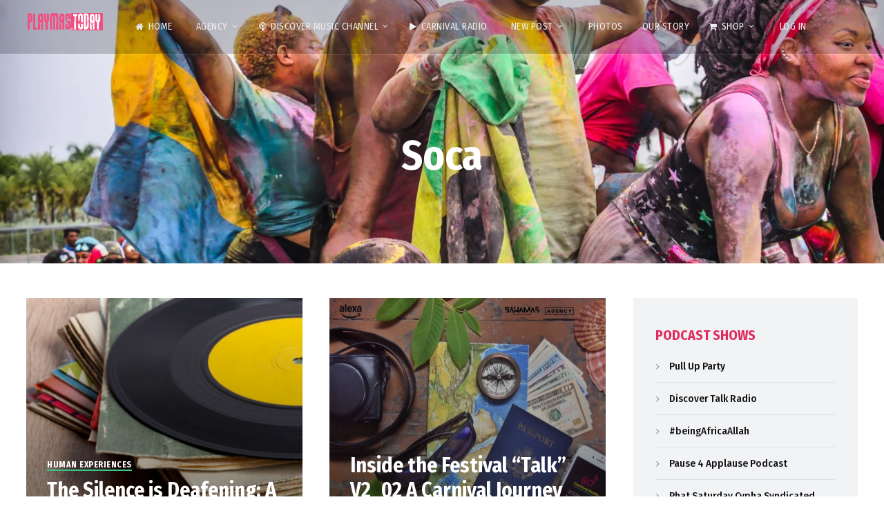

--- FILE ---
content_type: text/html; charset=UTF-8
request_url: https://playmas.today/tag/soca/
body_size: 25112
content:
<!doctype html>
<html lang="en">
<head>
	<meta charset="UTF-8">
	<meta name="viewport" content="width=device-width, initial-scale=1">
			<link rel="profile" href="http://gmpg.org/xfn/11">
	<link rel="pingback" href="https://playmas.today/xmlrpc.php" />
	<title>Tag: Soca - PlayMas.Today</title>
<link rel='preload' as='style' href='https://playmas.today/wp-content/plugins/boosted-elements-progression3/assets/css/frontend.min.css?ver=6.9'  data-wpacu-preload-css-basic='1' />
<link rel='preload' as='style' href='https://playmas.today/wp-content/plugins/boosted-elements-progression3/assets/css/prettyphoto.min.css?ver=6.9'  data-wpacu-preload-css-basic='1' />


<script data-cfasync="false" data-pagespeed-no-defer>
	var gtm4wp_datalayer_name = "dataLayer";
	var dataLayer = dataLayer || [];
</script>


<meta name="robots" content="max-snippet:-1,max-image-preview:large,max-video-preview:-1" />
<link rel="canonical" href="https://playmas.today/tag/soca/" />
<link rel="next" href="https://playmas.today/tag/soca/page/2/" />
<meta property="og:type" content="website" />
<meta property="og:locale" content="en_GB" />
<meta property="og:site_name" content="PlayMas.Today" />
<meta property="og:title" content="Tag: Soca" />
<meta property="og:url" content="https://playmas.today/tag/soca/" />
<meta property="og:image" content="https://playmas.today/wp-content/uploads/2018/04/playmas.png" />
<meta property="og:image:width" content="1600" />
<meta property="og:image:height" content="350" />
<meta property="og:image:alt" content="PlayMas.Today Logo" />
<meta name="twitter:card" content="summary_large_image" />
<meta name="twitter:site" content="@PlayMasToday" />
<meta name="twitter:title" content="Tag: Soca" />
<meta name="twitter:image" content="https://playmas.today/wp-content/uploads/2018/04/playmas.png" />
<meta name="twitter:image:alt" content="PlayMas.Today Logo" />
<script type="application/ld+json">{"@context":"https://schema.org","@graph":[{"@type":"WebSite","@id":"https://playmas.today/#/schema/WebSite","url":"https://playmas.today/","name":"PlayMas.Today","description":"Caribbean & Urban Media Platform.","inLanguage":"en","potentialAction":{"@type":"SearchAction","target":{"@type":"EntryPoint","urlTemplate":"https://playmas.today/search/{search_term_string}/"},"query-input":"required name=search_term_string"},"publisher":{"@type":"Organization","@id":"https://playmas.today/#/schema/Organization","name":"PlayMas.Today","url":"https://playmas.today/","sameAs":["https://Facebook.com/playmastoday","https://Instagram.com/PlayMasToday","https://www.youtube.com/@playmastoday7907"],"logo":{"@type":"ImageObject","url":"https://playmas.today/wp-content/uploads/2018/04/playmas.png","contentUrl":"https://playmas.today/wp-content/uploads/2018/04/playmas.png","width":1600,"height":350,"contentSize":"43147"}}},{"@type":"CollectionPage","@id":"https://playmas.today/tag/soca/","url":"https://playmas.today/tag/soca/","name":"Tag: Soca - PlayMas.Today","inLanguage":"en","isPartOf":{"@id":"https://playmas.today/#/schema/WebSite"},"breadcrumb":{"@type":"BreadcrumbList","@id":"https://playmas.today/#/schema/BreadcrumbList","itemListElement":[{"@type":"ListItem","position":1,"item":"https://playmas.today/","name":"PlayMas.Today"},{"@type":"ListItem","position":2,"name":"Tag: Soca"}]}}]}</script>


<link rel='dns-prefetch' href='//fonts.googleapis.com' />
<link rel="alternate" type="application/rss+xml" title="PlayMas.Today &raquo; Feed" href="https://playmas.today/feed/" />

<link rel="alternate" type="application/rss+xml" title="Podcast Feed: Discover Music Channel (Discover Music Channel)" href="https://playmas.today/feed/discover/" />
<link rel="alternate" type="application/rss+xml" title="PlayMas.Today &raquo; Soca Tag Feed" href="https://playmas.today/tag/soca/feed/" />
		
							<script src="//www.googletagmanager.com/gtag/js?id=G-0LFM1WZ9N8"  data-cfasync="false" data-wpfc-render="false" type="text/javascript" async></script>
			<script data-cfasync="false" data-wpfc-render="false" type="text/javascript">
				var em_version = '8.11.1';
				var em_track_user = true;
				var em_no_track_reason = '';
								var ExactMetricsDefaultLocations = {"page_location":"https:\/\/playmas.today\/tag\/soca\/"};
								if ( typeof ExactMetricsPrivacyGuardFilter === 'function' ) {
					var ExactMetricsLocations = (typeof ExactMetricsExcludeQuery === 'object') ? ExactMetricsPrivacyGuardFilter( ExactMetricsExcludeQuery ) : ExactMetricsPrivacyGuardFilter( ExactMetricsDefaultLocations );
				} else {
					var ExactMetricsLocations = (typeof ExactMetricsExcludeQuery === 'object') ? ExactMetricsExcludeQuery : ExactMetricsDefaultLocations;
				}

								var disableStrs = [
										'ga-disable-G-0LFM1WZ9N8',
									];

				/* Function to detect opted out users */
				function __gtagTrackerIsOptedOut() {
					for (var index = 0; index < disableStrs.length; index++) {
						if (document.cookie.indexOf(disableStrs[index] + '=true') > -1) {
							return true;
						}
					}

					return false;
				}

				/* Disable tracking if the opt-out cookie exists. */
				if (__gtagTrackerIsOptedOut()) {
					for (var index = 0; index < disableStrs.length; index++) {
						window[disableStrs[index]] = true;
					}
				}

				/* Opt-out function */
				function __gtagTrackerOptout() {
					for (var index = 0; index < disableStrs.length; index++) {
						document.cookie = disableStrs[index] + '=true; expires=Thu, 31 Dec 2099 23:59:59 UTC; path=/';
						window[disableStrs[index]] = true;
					}
				}

				if ('undefined' === typeof gaOptout) {
					function gaOptout() {
						__gtagTrackerOptout();
					}
				}
								window.dataLayer = window.dataLayer || [];

				window.ExactMetricsDualTracker = {
					helpers: {},
					trackers: {},
				};
				if (em_track_user) {
					function __gtagDataLayer() {
						dataLayer.push(arguments);
					}

					function __gtagTracker(type, name, parameters) {
						if (!parameters) {
							parameters = {};
						}

						if (parameters.send_to) {
							__gtagDataLayer.apply(null, arguments);
							return;
						}

						if (type === 'event') {
														parameters.send_to = exactmetrics_frontend.v4_id;
							var hookName = name;
							if (typeof parameters['event_category'] !== 'undefined') {
								hookName = parameters['event_category'] + ':' + name;
							}

							if (typeof ExactMetricsDualTracker.trackers[hookName] !== 'undefined') {
								ExactMetricsDualTracker.trackers[hookName](parameters);
							} else {
								__gtagDataLayer('event', name, parameters);
							}
							
						} else {
							__gtagDataLayer.apply(null, arguments);
						}
					}

					__gtagTracker('js', new Date());
					__gtagTracker('set', {
						'developer_id.dNDMyYj': true,
											});
					if ( ExactMetricsLocations.page_location ) {
						__gtagTracker('set', ExactMetricsLocations);
					}
										__gtagTracker('config', 'G-0LFM1WZ9N8', {"forceSSL":"true","link_attribution":"true"} );
										window.gtag = __gtagTracker;										(function () {
						/* https://developers.google.com/analytics/devguides/collection/analyticsjs/ */
						/* ga and __gaTracker compatibility shim. */
						var noopfn = function () {
							return null;
						};
						var newtracker = function () {
							return new Tracker();
						};
						var Tracker = function () {
							return null;
						};
						var p = Tracker.prototype;
						p.get = noopfn;
						p.set = noopfn;
						p.send = function () {
							var args = Array.prototype.slice.call(arguments);
							args.unshift('send');
							__gaTracker.apply(null, args);
						};
						var __gaTracker = function () {
							var len = arguments.length;
							if (len === 0) {
								return;
							}
							var f = arguments[len - 1];
							if (typeof f !== 'object' || f === null || typeof f.hitCallback !== 'function') {
								if ('send' === arguments[0]) {
									var hitConverted, hitObject = false, action;
									if ('event' === arguments[1]) {
										if ('undefined' !== typeof arguments[3]) {
											hitObject = {
												'eventAction': arguments[3],
												'eventCategory': arguments[2],
												'eventLabel': arguments[4],
												'value': arguments[5] ? arguments[5] : 1,
											}
										}
									}
									if ('pageview' === arguments[1]) {
										if ('undefined' !== typeof arguments[2]) {
											hitObject = {
												'eventAction': 'page_view',
												'page_path': arguments[2],
											}
										}
									}
									if (typeof arguments[2] === 'object') {
										hitObject = arguments[2];
									}
									if (typeof arguments[5] === 'object') {
										Object.assign(hitObject, arguments[5]);
									}
									if ('undefined' !== typeof arguments[1].hitType) {
										hitObject = arguments[1];
										if ('pageview' === hitObject.hitType) {
											hitObject.eventAction = 'page_view';
										}
									}
									if (hitObject) {
										action = 'timing' === arguments[1].hitType ? 'timing_complete' : hitObject.eventAction;
										hitConverted = mapArgs(hitObject);
										__gtagTracker('event', action, hitConverted);
									}
								}
								return;
							}

							function mapArgs(args) {
								var arg, hit = {};
								var gaMap = {
									'eventCategory': 'event_category',
									'eventAction': 'event_action',
									'eventLabel': 'event_label',
									'eventValue': 'event_value',
									'nonInteraction': 'non_interaction',
									'timingCategory': 'event_category',
									'timingVar': 'name',
									'timingValue': 'value',
									'timingLabel': 'event_label',
									'page': 'page_path',
									'location': 'page_location',
									'title': 'page_title',
									'referrer' : 'page_referrer',
								};
								for (arg in args) {
																		if (!(!args.hasOwnProperty(arg) || !gaMap.hasOwnProperty(arg))) {
										hit[gaMap[arg]] = args[arg];
									} else {
										hit[arg] = args[arg];
									}
								}
								return hit;
							}

							try {
								f.hitCallback();
							} catch (ex) {
							}
						};
						__gaTracker.create = newtracker;
						__gaTracker.getByName = newtracker;
						__gaTracker.getAll = function () {
							return [];
						};
						__gaTracker.remove = noopfn;
						__gaTracker.loaded = true;
						window['__gaTracker'] = __gaTracker;
					})();
									} else {
										console.log("");
					(function () {
						function __gtagTracker() {
							return null;
						}

						window['__gtagTracker'] = __gtagTracker;
						window['gtag'] = __gtagTracker;
					})();
									}
			</script>
							
		<style id='wp-img-auto-sizes-contain-inline-css' type='text/css'>
img:is([sizes=auto i],[sizes^="auto," i]){contain-intrinsic-size:3000px 1500px}
/*# sourceURL=wp-img-auto-sizes-contain-inline-css */
</style>
<link rel='stylesheet' id='podlove-frontend-css-css' href='https://playmas.today/wp-content/cache/asset-cleanup/css/item/podlove-podcasting-plugin-for-__css__frontend-css-v2a3afa04fc51f5d723d0a557ce971970de514239.css' type='text/css' media='all' />
<link rel='stylesheet' id='podlove-admin-font-css' href='https://playmas.today/wp-content/cache/asset-cleanup/css/item/podlove-podcasting-plugin-for-__css__admin-font-css-v8827673cf9a049ada8c60b0668ddfba8417175f2.css' type='text/css' media='all' />
<link rel='stylesheet' id='dashicons-css' href='https://playmas.today/wp-includes/css/dashicons.min.css?ver=6.9' type='text/css' media='all' />
<style id='dashicons-inline-css' type='text/css'>
[data-font="Dashicons"]:before {font-family: 'Dashicons' !important;content: attr(data-icon) !important;speak: none !important;font-weight: normal !important;font-variant: normal !important;text-transform: none !important;line-height: 1 !important;font-style: normal !important;-webkit-font-smoothing: antialiased !important;-moz-osx-font-smoothing: grayscale !important;}
/*# sourceURL=dashicons-inline-css */
</style>
<link rel='stylesheet' id='theme-my-login-css' href='https://playmas.today/wp-content/cache/asset-cleanup/css/item/theme-my-login__theme-my-login-css-vd33e7bf96eee31d8d9c6a5ae67f02cbc1dcadcce.css' type='text/css' media='all' />
<link rel='stylesheet' id='post-views-counter-frontend-css' href='https://playmas.today/wp-content/cache/asset-cleanup/css/item/post-views-counter__css__frontend-css-v4d38dff9c6322c5978c98872e83b97b006c1216e.css' type='text/css' media='all' />
<style id='wp-emoji-styles-inline-css' type='text/css'>

	img.wp-smiley, img.emoji {
		display: inline !important;
		border: none !important;
		box-shadow: none !important;
		height: 1em !important;
		width: 1em !important;
		margin: 0 0.07em !important;
		vertical-align: -0.1em !important;
		background: none !important;
		padding: 0 !important;
	}
/*# sourceURL=wp-emoji-styles-inline-css */
</style>
<link rel='stylesheet' id='wp-block-library-css' href='https://playmas.today/wp-includes/css/dist/block-library/style.min.css?ver=6.9' type='text/css' media='all' />
<style id='classic-theme-styles-inline-css' type='text/css'>
/*! This file is auto-generated */
.wp-block-button__link{color:#fff;background-color:#32373c;border-radius:9999px;box-shadow:none;text-decoration:none;padding:calc(.667em + 2px) calc(1.333em + 2px);font-size:1.125em}.wp-block-file__button{background:#32373c;color:#fff;text-decoration:none}
/*# sourceURL=/wp-includes/css/classic-themes.min.css */
</style>
<style id='global-styles-inline-css' type='text/css'>
:root{--wp--preset--aspect-ratio--square: 1;--wp--preset--aspect-ratio--4-3: 4/3;--wp--preset--aspect-ratio--3-4: 3/4;--wp--preset--aspect-ratio--3-2: 3/2;--wp--preset--aspect-ratio--2-3: 2/3;--wp--preset--aspect-ratio--16-9: 16/9;--wp--preset--aspect-ratio--9-16: 9/16;--wp--preset--color--black: #000000;--wp--preset--color--cyan-bluish-gray: #abb8c3;--wp--preset--color--white: #ffffff;--wp--preset--color--pale-pink: #f78da7;--wp--preset--color--vivid-red: #cf2e2e;--wp--preset--color--luminous-vivid-orange: #ff6900;--wp--preset--color--luminous-vivid-amber: #fcb900;--wp--preset--color--light-green-cyan: #7bdcb5;--wp--preset--color--vivid-green-cyan: #00d084;--wp--preset--color--pale-cyan-blue: #8ed1fc;--wp--preset--color--vivid-cyan-blue: #0693e3;--wp--preset--color--vivid-purple: #9b51e0;--wp--preset--gradient--vivid-cyan-blue-to-vivid-purple: linear-gradient(135deg,rgb(6,147,227) 0%,rgb(155,81,224) 100%);--wp--preset--gradient--light-green-cyan-to-vivid-green-cyan: linear-gradient(135deg,rgb(122,220,180) 0%,rgb(0,208,130) 100%);--wp--preset--gradient--luminous-vivid-amber-to-luminous-vivid-orange: linear-gradient(135deg,rgb(252,185,0) 0%,rgb(255,105,0) 100%);--wp--preset--gradient--luminous-vivid-orange-to-vivid-red: linear-gradient(135deg,rgb(255,105,0) 0%,rgb(207,46,46) 100%);--wp--preset--gradient--very-light-gray-to-cyan-bluish-gray: linear-gradient(135deg,rgb(238,238,238) 0%,rgb(169,184,195) 100%);--wp--preset--gradient--cool-to-warm-spectrum: linear-gradient(135deg,rgb(74,234,220) 0%,rgb(151,120,209) 20%,rgb(207,42,186) 40%,rgb(238,44,130) 60%,rgb(251,105,98) 80%,rgb(254,248,76) 100%);--wp--preset--gradient--blush-light-purple: linear-gradient(135deg,rgb(255,206,236) 0%,rgb(152,150,240) 100%);--wp--preset--gradient--blush-bordeaux: linear-gradient(135deg,rgb(254,205,165) 0%,rgb(254,45,45) 50%,rgb(107,0,62) 100%);--wp--preset--gradient--luminous-dusk: linear-gradient(135deg,rgb(255,203,112) 0%,rgb(199,81,192) 50%,rgb(65,88,208) 100%);--wp--preset--gradient--pale-ocean: linear-gradient(135deg,rgb(255,245,203) 0%,rgb(182,227,212) 50%,rgb(51,167,181) 100%);--wp--preset--gradient--electric-grass: linear-gradient(135deg,rgb(202,248,128) 0%,rgb(113,206,126) 100%);--wp--preset--gradient--midnight: linear-gradient(135deg,rgb(2,3,129) 0%,rgb(40,116,252) 100%);--wp--preset--font-size--small: 13px;--wp--preset--font-size--medium: 20px;--wp--preset--font-size--large: 36px;--wp--preset--font-size--x-large: 42px;--wp--preset--spacing--20: 0.44rem;--wp--preset--spacing--30: 0.67rem;--wp--preset--spacing--40: 1rem;--wp--preset--spacing--50: 1.5rem;--wp--preset--spacing--60: 2.25rem;--wp--preset--spacing--70: 3.38rem;--wp--preset--spacing--80: 5.06rem;--wp--preset--shadow--natural: 6px 6px 9px rgba(0, 0, 0, 0.2);--wp--preset--shadow--deep: 12px 12px 50px rgba(0, 0, 0, 0.4);--wp--preset--shadow--sharp: 6px 6px 0px rgba(0, 0, 0, 0.2);--wp--preset--shadow--outlined: 6px 6px 0px -3px rgb(255, 255, 255), 6px 6px rgb(0, 0, 0);--wp--preset--shadow--crisp: 6px 6px 0px rgb(0, 0, 0);}:where(.is-layout-flex){gap: 0.5em;}:where(.is-layout-grid){gap: 0.5em;}body .is-layout-flex{display: flex;}.is-layout-flex{flex-wrap: wrap;align-items: center;}.is-layout-flex > :is(*, div){margin: 0;}body .is-layout-grid{display: grid;}.is-layout-grid > :is(*, div){margin: 0;}:where(.wp-block-columns.is-layout-flex){gap: 2em;}:where(.wp-block-columns.is-layout-grid){gap: 2em;}:where(.wp-block-post-template.is-layout-flex){gap: 1.25em;}:where(.wp-block-post-template.is-layout-grid){gap: 1.25em;}.has-black-color{color: var(--wp--preset--color--black) !important;}.has-cyan-bluish-gray-color{color: var(--wp--preset--color--cyan-bluish-gray) !important;}.has-white-color{color: var(--wp--preset--color--white) !important;}.has-pale-pink-color{color: var(--wp--preset--color--pale-pink) !important;}.has-vivid-red-color{color: var(--wp--preset--color--vivid-red) !important;}.has-luminous-vivid-orange-color{color: var(--wp--preset--color--luminous-vivid-orange) !important;}.has-luminous-vivid-amber-color{color: var(--wp--preset--color--luminous-vivid-amber) !important;}.has-light-green-cyan-color{color: var(--wp--preset--color--light-green-cyan) !important;}.has-vivid-green-cyan-color{color: var(--wp--preset--color--vivid-green-cyan) !important;}.has-pale-cyan-blue-color{color: var(--wp--preset--color--pale-cyan-blue) !important;}.has-vivid-cyan-blue-color{color: var(--wp--preset--color--vivid-cyan-blue) !important;}.has-vivid-purple-color{color: var(--wp--preset--color--vivid-purple) !important;}.has-black-background-color{background-color: var(--wp--preset--color--black) !important;}.has-cyan-bluish-gray-background-color{background-color: var(--wp--preset--color--cyan-bluish-gray) !important;}.has-white-background-color{background-color: var(--wp--preset--color--white) !important;}.has-pale-pink-background-color{background-color: var(--wp--preset--color--pale-pink) !important;}.has-vivid-red-background-color{background-color: var(--wp--preset--color--vivid-red) !important;}.has-luminous-vivid-orange-background-color{background-color: var(--wp--preset--color--luminous-vivid-orange) !important;}.has-luminous-vivid-amber-background-color{background-color: var(--wp--preset--color--luminous-vivid-amber) !important;}.has-light-green-cyan-background-color{background-color: var(--wp--preset--color--light-green-cyan) !important;}.has-vivid-green-cyan-background-color{background-color: var(--wp--preset--color--vivid-green-cyan) !important;}.has-pale-cyan-blue-background-color{background-color: var(--wp--preset--color--pale-cyan-blue) !important;}.has-vivid-cyan-blue-background-color{background-color: var(--wp--preset--color--vivid-cyan-blue) !important;}.has-vivid-purple-background-color{background-color: var(--wp--preset--color--vivid-purple) !important;}.has-black-border-color{border-color: var(--wp--preset--color--black) !important;}.has-cyan-bluish-gray-border-color{border-color: var(--wp--preset--color--cyan-bluish-gray) !important;}.has-white-border-color{border-color: var(--wp--preset--color--white) !important;}.has-pale-pink-border-color{border-color: var(--wp--preset--color--pale-pink) !important;}.has-vivid-red-border-color{border-color: var(--wp--preset--color--vivid-red) !important;}.has-luminous-vivid-orange-border-color{border-color: var(--wp--preset--color--luminous-vivid-orange) !important;}.has-luminous-vivid-amber-border-color{border-color: var(--wp--preset--color--luminous-vivid-amber) !important;}.has-light-green-cyan-border-color{border-color: var(--wp--preset--color--light-green-cyan) !important;}.has-vivid-green-cyan-border-color{border-color: var(--wp--preset--color--vivid-green-cyan) !important;}.has-pale-cyan-blue-border-color{border-color: var(--wp--preset--color--pale-cyan-blue) !important;}.has-vivid-cyan-blue-border-color{border-color: var(--wp--preset--color--vivid-cyan-blue) !important;}.has-vivid-purple-border-color{border-color: var(--wp--preset--color--vivid-purple) !important;}.has-vivid-cyan-blue-to-vivid-purple-gradient-background{background: var(--wp--preset--gradient--vivid-cyan-blue-to-vivid-purple) !important;}.has-light-green-cyan-to-vivid-green-cyan-gradient-background{background: var(--wp--preset--gradient--light-green-cyan-to-vivid-green-cyan) !important;}.has-luminous-vivid-amber-to-luminous-vivid-orange-gradient-background{background: var(--wp--preset--gradient--luminous-vivid-amber-to-luminous-vivid-orange) !important;}.has-luminous-vivid-orange-to-vivid-red-gradient-background{background: var(--wp--preset--gradient--luminous-vivid-orange-to-vivid-red) !important;}.has-very-light-gray-to-cyan-bluish-gray-gradient-background{background: var(--wp--preset--gradient--very-light-gray-to-cyan-bluish-gray) !important;}.has-cool-to-warm-spectrum-gradient-background{background: var(--wp--preset--gradient--cool-to-warm-spectrum) !important;}.has-blush-light-purple-gradient-background{background: var(--wp--preset--gradient--blush-light-purple) !important;}.has-blush-bordeaux-gradient-background{background: var(--wp--preset--gradient--blush-bordeaux) !important;}.has-luminous-dusk-gradient-background{background: var(--wp--preset--gradient--luminous-dusk) !important;}.has-pale-ocean-gradient-background{background: var(--wp--preset--gradient--pale-ocean) !important;}.has-electric-grass-gradient-background{background: var(--wp--preset--gradient--electric-grass) !important;}.has-midnight-gradient-background{background: var(--wp--preset--gradient--midnight) !important;}.has-small-font-size{font-size: var(--wp--preset--font-size--small) !important;}.has-medium-font-size{font-size: var(--wp--preset--font-size--medium) !important;}.has-large-font-size{font-size: var(--wp--preset--font-size--large) !important;}.has-x-large-font-size{font-size: var(--wp--preset--font-size--x-large) !important;}
:where(.wp-block-post-template.is-layout-flex){gap: 1.25em;}:where(.wp-block-post-template.is-layout-grid){gap: 1.25em;}
:where(.wp-block-term-template.is-layout-flex){gap: 1.25em;}:where(.wp-block-term-template.is-layout-grid){gap: 1.25em;}
:where(.wp-block-columns.is-layout-flex){gap: 2em;}:where(.wp-block-columns.is-layout-grid){gap: 2em;}
:root :where(.wp-block-pullquote){font-size: 1.5em;line-height: 1.6;}
/*# sourceURL=global-styles-inline-css */
</style>
<link rel='stylesheet' id='categories-images-styles-css' href='https://playmas.today/wp-content/cache/asset-cleanup/css/item/categories-images__assets__css__zci-styles-css-vf9d6fa654701e76c2e723f3ce70bdfaeb3c26357.css' type='text/css' media='all' />
<link rel='stylesheet' id='dnd-upload-cf7-css' href='https://playmas.today/wp-content/cache/asset-cleanup/css/item/drag-and-drop-multiple-file-upload-contact-form-7__assets__css__dnd-upload-cf7-css-v5271e59b42d8a9e0bcda6a27cc0f0af3b1126d32.css' type='text/css' media='all' />
<link rel='stylesheet' id='contact-form-7-css' href='https://playmas.today/wp-content/cache/asset-cleanup/css/item/contact-form-7__includes__css__styles-css-v1d69c0b5b03ace9804daf4ba4e10515e0122fd8d.css' type='text/css' media='all' />
<link rel='stylesheet' id='woocommerce-layout-css' href='https://playmas.today/wp-content/plugins/woocommerce/assets/css/woocommerce-layout.css?ver=10.4.3' type='text/css' media='all' />
<link rel='stylesheet' id='woocommerce-smallscreen-css' href='https://playmas.today/wp-content/plugins/woocommerce/assets/css/woocommerce-smallscreen.css?ver=10.4.3' type='text/css' media='only screen and (max-width: 768px)' />
<link rel='stylesheet' id='woocommerce-general-css' href='https://playmas.today/wp-content/plugins/woocommerce/assets/css/woocommerce.css?ver=10.4.3' type='text/css' media='all' />
<style id='woocommerce-inline-inline-css' type='text/css'>
.woocommerce form .form-row .required { visibility: visible; }
/*# sourceURL=woocommerce-inline-inline-css */
</style>
<link rel='stylesheet' id='mediaelement-css' href='https://playmas.today/wp-includes/js/mediaelement/mediaelementplayer-legacy.min.css?ver=4.2.17' type='text/css' media='all' />
<link rel='stylesheet' id='wp-mediaelement-css' href='https://playmas.today/wp-includes/js/mediaelement/wp-mediaelement.min.css?ver=6.9' type='text/css' media='all' />
<link rel='stylesheet' id='progression-css' href='https://playmas.today/wp-content/plugins/wp-progression-player/assets/css/progression-player.min.css?ver=1.0.0' type='text/css' media='all' />
<link rel='stylesheet' id='progression-style-css' href='https://playmas.today/wp-content/cache/asset-cleanup/css/item/viseo-progression__style-css-v57e0267221686673105d0f1df01d03ce548a26fd.css' type='text/css' media='all' />
<link rel='stylesheet' id='progression-google-fonts-css' href='//fonts.googleapis.com/css?family=Fira+Sans+Condensed%3A300%2C400%2C500%2C700%7CArimo%3A400%2C700%7C%26subset%3Dlatin&#038;ver=1.0.0' type='text/css' media='all' />
<link rel='stylesheet' id='progression-studios-custom-style-css' href='https://playmas.today/wp-content/cache/asset-cleanup/css/item/viseo-progression__css__progression_studios_custom_styles-css-vfc1373c35a79fcf5c1b3aa0645e0e6b672dbae42.css' type='text/css' media='all' />
<style id='progression-studios-custom-style-inline-css' type='text/css'>

	
	
	
	body #logo-pro img {
		width:114px;
		padding-top:19px;
		padding-bottom:19px;
	}
	#boxed-layout-pro #content-pro p.stars a, #boxed-layout-pro #content-pro p.stars a:hover, #boxed-layout-pro #content-pro .star-rating, #boxed-layout-pro ul.products li.product .star-rating, a, .progression-post-meta i {
		color:#e12b5f;
	}
	a:hover {
		color:#ff6792;
	}
	#viseo-progression-header-top .sf-mega, header .sf-mega {margin-left:-700px; width:1400px;}
	body .elementor-section.elementor-section-boxed > .elementor-container {max-width:1400px;}
	.width-container-pro {  width:1400px; }
	body.progression-studios-header-sidebar-before #progression-inline-icons .progression-studios-social-icons, body.progression-studios-header-sidebar-before:before, header#masthead-pro {
		background-color:rgba(9,9,12, 0.2);
		
		background-repeat: no-repeat; background-position:center center; background-size: cover;
	}
	
	
		 header#masthead-pro:after { display:block; background:rgba(255,255,255, 0.15);
	}
	.progression-sticky-scrolled header#masthead-pro:after { opacity:0; }
	body {
		background-color:#ffffff;
		
		background-repeat: no-repeat; background-position:center center; background-size: cover; background-attachment: fixed;
	}
	#page-title-pro {
		background-color:#000000;
		background-image:url(https://playmas.today/wp-content/uploads/2021/10/wmab-145.jpg);
		padding-top:200px;
		padding-bottom:130px;
		background-repeat: no-repeat; background-position:center center; background-size: cover;
	}
	
	
	.sidebar-item { background:#f2f3f5; }
	.sidebar ul ul, .sidebar ul li, .widget .widget_shopping_cart_content p.buttons { border-color:#dfe0e2; }
	
	/* START BLOG STYLES */	
	#page-title-pro-post-page {
		background-color: #000000;
		background-image:url(https://playmas.today/wp-content/uploads/2018/11/wassi.jpg);
		background-repeat: no-repeat; background-position:center center; background-size: cover;
	}
	

	.progression-studios-feaured-image {background:;}
	.progression-studios-default-blog-overlay:hover a img, .progression-studios-feaured-image:hover a img { opacity:1;}
	h2.progression-blog-title a {color:#070707;}
	h2.progression-blog-title a:hover {color:#e12b5f;}
	body h2.overlay-progression-blog-title, body .overlay-blog-meta-category-list span, body .progression-studios-default-blog-overlay .progression-post-meta, body  .overlay-blog-floating-comments-viewcount {color:#ffffff;}
	.blog-meta-category-list a, .overlay-blog-meta-category-list span {border-color:#39c686;}
	
	.progression-blog-content { border:1px solid #edeef1;  }
	#page-title-pro-post-page, #page-title-pro-post-page .progression-studios-gallery .blog-single-gallery-post-format { height:700px; }
	#page-title-pro-post-page.progression-studios-embedded-video-single .blog-post-video-manual-embed { max-width: 900px; }
	/* END BLOG STYLES */
	
	/* START BUTTON STYLES */
	body .woocommerce .woocommerce-MyAccount-content  {
		border-color:#4c4b46;
	}
	body .woocommerce nav.woocommerce-MyAccount-navigation li.is-active a {
		background:#4c4b46;
		color:#ffffff;
	}
	.widget.widget_price_filter form .price_slider_wrapper .price_slider .ui-slider-handle {
		border-color:#e12b5f;
	}
	.widget.widget_price_filter form .price_slider_wrapper .price_slider .ui-slider-range {
		background:#e12b5f;
	}
	.wp-block-button a.wp-block-button__link,
	#boxed-layout-pro .form-submit input#submit, #boxed-layout-pro input.button, .tml-submit-wrap input.button-primary, .acf-form-submit input.button, .tml input#wp-submit, #boxed-layout-pro #customer_login input.button, #boxed-layout-pro .woocommerce-checkout-payment input.button, #boxed-layout-pro button.button, #boxed-layout-pro a.button, .infinite-nav-pro a, #newsletter-form-fields input.button, a.progression-studios-button, .progression-studios-sticky-post, .post-password-form input[type=submit], #respond input#submit, .wpcf7-form input.wpcf7-submit {
		font-size:15px;
		background:#e12b5f;
		color:#ffffff;
	}
	#boxed-layout-pro .woocommerce-checkout-payment input.button, #boxed-layout-pro button.button, #boxed-layout-pro a.button { font-size:14px; }
	.wp-block-button a.wp-block-button__link:hover,
	#boxed-layout-pro .form-submit input#submit:hover, #boxed-layout-pro input.button:hover, .tml-submit-wrap input.button-primary:hover, .acf-form-submit input.button:hover, .tml input#wp-submit:hover, #boxed-layout-pro #customer_login input.button:hover, #boxed-layout-pro .woocommerce-checkout-payment input.button:hover, #boxed-layout-pro button.button:hover, #boxed-layout-pro a.button:hover, .infinite-nav-pro a:hover, #newsletter-form-fields input.button:hover, a.progression-studios-button:hover, .post-password-form input[type=submit]:hover, #respond input#submit:hover, .wpcf7-form input.wpcf7-submit:hover {
		background:#4c4b46;
		color:#ffffff;
	}
	form#mc-embedded-subscribe-form  .mc-field-group input:focus, body .acf-form .acf-field .acf-input textarea:focus, body .acf-form .acf-field .acf-input-wrap input:focus, .tml input:focus, .tml textarea:focus, .widget select:focus, .woocommerce input:focus, #content-pro .woocommerce table.shop_table .coupon input#coupon_code:focus, #content-pro .woocommerce table.shop_table input:focus, form.checkout.woocommerce-checkout textarea.input-text:focus, form.checkout.woocommerce-checkout input.input-text:focus, body .woocommerce-shop-single table.variations td.value select:focus, .woocommerce-shop-single .quantity input:focus, #newsletter-form-fields input:focus, .wpcf7-form select:focus, blockquote, .post-password-form input:focus, .search-form input.search-field:focus, #respond textarea:focus, #respond input:focus, .wpcf7-form input:focus, .wpcf7-form textarea:focus { border-color:#e12b5f;  }
	/* END BUTTON STYLES */
	
	/* START Sticky Nav Styles */
	.progression-studios-transparent-header .progression-sticky-scrolled header#masthead-pro, .progression-sticky-scrolled header#masthead-pro, #progression-sticky-header.progression-sticky-scrolled { background-color:rgba(9,9,12, 0.6); }
	body .progression-sticky-scrolled #logo-po img {
		
		
		
	}
	
		
	
	
	/* END Sticky Nav Styles */
	/* START Main Navigation Customizer Styles */
	
			.sf-menu li.divider { margin-left:12px; padding-left:12px; }
			.sf-menu li.divider:after { bottom:27px; height:24px; display:block; background:rgba(255,255,255, 0.26); }
		
	#progression-shopping-cart-count a.progression-count-icon-nav, nav#site-navigation { letter-spacing: 0.5px; }
	#progression-inline-icons .progression-studios-social-icons a {
		color:#eeeeee;
		padding-top:29px;
		padding-bottom:29px;
		font-size:17px;
	}
	.mobile-menu-icon-pro {
		min-width:20px;
		color:#eeeeee;
		padding-top:29px;
		padding-bottom:27px;
		font-size:20px;
	}
	.mobile-menu-icon-pro span.progression-mobile-menu-text {
		font-size:14px;
	}
	#progression-shopping-cart-count span.progression-cart-count {
		top:31px;
	}
	#progression-shopping-cart-count a.progression-count-icon-nav i.shopping-cart-header-icon {
		color:#ffffff;
		background:#213a70;
		padding-top:26px;
		padding-bottom:26px;
		font-size:26px;
	}
	#progression-shopping-cart-count a.progression-count-icon-nav i.shopping-cart-header-icon:hover,
	.activated-class #progression-shopping-cart-count a.progression-count-icon-nav i.shopping-cart-header-icon { 
		color:#ffffff;
		background:#254682;
	}
	#progression-studios-header-search-icon i.pe-7s-search {
		color:#eeeeee;
		padding-top:27px;
		padding-bottom:27px;
		font-size:24px;
	}
	nav#progression-studios-right-navigation ul {
		padding-top:12px;
	}
	nav#progression-studios-right-navigation ul li a {
		font-size:14px;
	}
	.sf-menu a {
		color:#eeeeee;
		padding-top:32px;
		padding-bottom:32px;
		font-size:14px;
		
	}
	.progression_studios_force_light_navigation_color .progression-sticky-scrolled  #progression-inline-icons .progression-studios-social-icons a,
	.progression_studios_force_dark_navigation_color .progression-sticky-scrolled  #progression-inline-icons .progression-studios-social-icons a,
	.progression_studios_force_dark_navigation_color .progression-sticky-scrolled #progression-studios-header-search-icon i.pe-7s-search, 
	.progression_studios_force_dark_navigation_color .progression-sticky-scrolled .sf-menu a,
	.progression_studios_force_light_navigation_color .progression-sticky-scrolled #progression-studios-header-search-icon i.pe-7s-search, 
	.progression_studios_force_light_navigation_color .progression-sticky-scrolled .sf-menu a  {
		color:#eeeeee;
	}
	
		.sf-menu a:before {
			background:#e12b5f;
			margin-top:17px;
		}
		.sf-menu a:hover:before, .sf-menu li.sfHover a:before, .sf-menu li.current-menu-item a:before {
			opacity:1;
			background:#e12b5f;
		}
		.progression_studios_force_dark_navigation_color .progression-sticky-scrolled .sf-menu a:before, 
		.progression_studios_force_dark_navigation_color .progression-sticky-scrolled .sf-menu a:hover:before, 
		.progression_studios_force_dark_navigation_color .progression-sticky-scrolled .sf-menu li.sfHover a:before, 
		.progression_studios_force_dark_navigation_color .progression-sticky-scrolled .sf-menu li.current-menu-item a:before,
	
		.progression_studios_force_light_navigation_color .progression-sticky-scrolled .sf-menu a:before, 
		.progression_studios_force_light_navigation_color .progression-sticky-scrolled .sf-menu a:hover:before, 
		.progression_studios_force_light_navigation_color .progression-sticky-scrolled .sf-menu li.sfHover a:before, 
		.progression_studios_force_light_navigation_color .progression-sticky-scrolled .sf-menu li.current-menu-item a:before {
			background:#e12b5f;
		}
			
	.progression_studios_force_light_navigation_color .progression-sticky-scrolled  #progression-inline-icons .progression-studios-social-icons a:hover,
	.progression_studios_force_dark_navigation_color .progression-sticky-scrolled  #progression-inline-icons .progression-studios-social-icons a:hover,
	.active-mobile-icon-pro .mobile-menu-icon-pro,
	.mobile-menu-icon-pro:hover,
	.progression_studios_force_dark_navigation_color .progression-sticky-scrolled #progression-studios-header-search-icon:hover i.pe-7s-search, 
	.progression_studios_force_dark_navigation_color .progression-sticky-scrolled #progression-studios-header-search-icon.active-search-icon-pro i.pe-7s-search, 
	.progression_studios_force_dark_navigation_color .progression-sticky-scrolled #progression-inline-icons .progression-studios-social-icons a:hover, 
	.progression_studios_force_dark_navigation_color .progression-sticky-scrolled #progression-shopping-cart-count a.progression-count-icon-nav:hover, 
	.progression_studios_force_dark_navigation_color .progression-sticky-scrolled .sf-menu a:hover, 
	.progression_studios_force_dark_navigation_color .progression-sticky-scrolled .sf-menu li.sfHover a, 
	.progression_studios_force_dark_navigation_color .progression-sticky-scrolled .sf-menu li.current-menu-item a,
	.progression_studios_force_light_navigation_color .progression-sticky-scrolled #progression-studios-header-search-icon:hover i.pe-7s-search, 
	.progression_studios_force_light_navigation_color .progression-sticky-scrolled #progression-studios-header-search-icon.active-search-icon-pro i.pe-7s-search, 
	.progression_studios_force_light_navigation_color .progression-sticky-scrolled #progression-inline-icons .progression-studios-social-icons a:hover, 
	.progression_studios_force_light_navigation_color .progression-sticky-scrolled #progression-shopping-cart-count a.progression-count-icon-nav:hover, 
	.progression_studios_force_light_navigation_color .progression-sticky-scrolled .sf-menu a:hover, 
	.progression_studios_force_light_navigation_color .progression-sticky-scrolled .sf-menu li.sfHover a, 
	.progression_studios_force_light_navigation_color .progression-sticky-scrolled .sf-menu li.current-menu-item a,
	#progression-studios-header-search-icon:hover i.pe-7s-search, #progression-studios-header-search-icon.active-search-icon-pro i.pe-7s-search, #progression-inline-icons .progression-studios-social-icons a:hover, #progression-shopping-cart-count a.progression-count-icon-nav:hover, .sf-menu a:hover, .sf-menu li.sfHover a, .sf-menu li.current-menu-item a {
		color:#ffffff;
	}
	#progression-checkout-basket, #panel-search-progression, .sf-menu ul {
		background:#20232c;
	}
	#main-nav-mobile { background:#20232c; }
	#main-nav-mobile { border-top:2px solid #e12b5f; }
	ul.mobile-menu-pro li a { color:#c3c3c3; }
	ul.mobile-menu-pro .sf-mega .sf-mega-section li a, ul.mobile-menu-pro .sf-mega .sf-mega-section, ul.mobile-menu-pro.collapsed li a {border-color:#2a2d36;}
	
	#panel-search-progression, .sf-menu ul {border-color:#e12b5f;}
	.sf-menu li li a { 
		letter-spacing:0px;
		font-size:14px;
	}
	#progression-checkout-basket .progression-sub-total {
		font-size:14px;
	}
	#panel-search-progression input, #progression-checkout-basket ul#progression-cart-small li.empty { 
		font-size:14px;
	}
	.progression-sticky-scrolled #progression-checkout-basket, .progression-sticky-scrolled #progression-checkout-basket a, .progression-sticky-scrolled .sf-menu li.sfHover li a, .progression-sticky-scrolled .sf-menu li.sfHover li.sfHover li a, .progression-sticky-scrolled .sf-menu li.sfHover li.sfHover li.sfHover li a, .progression-sticky-scrolled .sf-menu li.sfHover li.sfHover li.sfHover li.sfHover li a, .progression-sticky-scrolled .sf-menu li.sfHover li.sfHover li.sfHover li.sfHover li.sfHover li a, #panel-search-progression .search-form input.search-field, .progression_studios_force_dark_navigation_color .progression-sticky-scrolled .sf-menu li.sfHover li a, .progression_studios_force_dark_navigation_color .progression-sticky-scrolled .sf-menu li.sfHover li.sfHover li a, .progression_studios_force_dark_navigation_color .progression-sticky-scrolled .sf-menu li.sfHover li.sfHover li.sfHover li a, .progression_studios_force_dark_navigation_color .progression-sticky-scrolled .sf-menu li.sfHover li.sfHover li.sfHover li.sfHover li a, .progression_studios_force_dark_navigation_color .progression-sticky-scrolled .sf-menu li.sfHover li.sfHover li.sfHover li.sfHover li.sfHover li a, .progression_studios_force_dark_navigation_color .sf-menu li.sfHover li a, .progression_studios_force_dark_navigation_color .sf-menu li.sfHover li.sfHover li a, .progression_studios_force_dark_navigation_color .sf-menu li.sfHover li.sfHover li.sfHover li a, .progression_studios_force_dark_navigation_color .sf-menu li.sfHover li.sfHover li.sfHover li.sfHover li a, .progression_studios_force_dark_navigation_color .sf-menu li.sfHover li.sfHover li.sfHover li.sfHover li.sfHover li a, .progression_studios_force_light_navigation_color .progression-sticky-scrolled .sf-menu li.sfHover li a, .progression_studios_force_light_navigation_color .progression-sticky-scrolled .sf-menu li.sfHover li.sfHover li a, .progression_studios_force_light_navigation_color .progression-sticky-scrolled .sf-menu li.sfHover li.sfHover li.sfHover li a, .progression_studios_force_light_navigation_color .progression-sticky-scrolled .sf-menu li.sfHover li.sfHover li.sfHover li.sfHover li a, .progression_studios_force_light_navigation_color .progression-sticky-scrolled .sf-menu li.sfHover li.sfHover li.sfHover li.sfHover li.sfHover li a, .progression_studios_force_light_navigation_color .sf-menu li.sfHover li a, .progression_studios_force_light_navigation_color .sf-menu li.sfHover li.sfHover li a, .progression_studios_force_light_navigation_color .sf-menu li.sfHover li.sfHover li.sfHover li a, .progression_studios_force_light_navigation_color .sf-menu li.sfHover li.sfHover li.sfHover li.sfHover li a, .progression_studios_force_light_navigation_color .sf-menu li.sfHover li.sfHover li.sfHover li.sfHover li.sfHover li a, .sf-menu li.sfHover.highlight-button li a, .sf-menu li.current-menu-item.highlight-button li a, .progression-sticky-scrolled #progression-checkout-basket a.cart-button-header-cart:hover, .progression-sticky-scrolled #progression-checkout-basket a.checkout-button-header-cart:hover, #progression-checkout-basket a.cart-button-header-cart:hover, #progression-checkout-basket a.checkout-button-header-cart:hover, #progression-checkout-basket, #progression-checkout-basket a, .sf-menu li.sfHover li a, .sf-menu li.sfHover li.sfHover li a, .sf-menu li.sfHover li.sfHover li.sfHover li a, .sf-menu li.sfHover li.sfHover li.sfHover li.sfHover li a, .sf-menu li.sfHover li.sfHover li.sfHover li.sfHover li.sfHover li a {
		color:#c3c3c3;
	}
	.progression-sticky-scrolled .sf-menu li li a:hover,  .progression-sticky-scrolled .sf-menu li.sfHover li a, .progression-sticky-scrolled .sf-menu li.current-menu-item li a, .sf-menu li.sfHover li a, .sf-menu li.sfHover li.sfHover li a, .sf-menu li.sfHover li.sfHover li.sfHover li a, .sf-menu li.sfHover li.sfHover li.sfHover li.sfHover li a, .sf-menu li.sfHover li.sfHover li.sfHover li.sfHover li.sfHover li a { 
		background:none;
	}
	.progression-sticky-scrolled #progression-checkout-basket a:hover, .progression-sticky-scrolled #progression-checkout-basket ul#progression-cart-small li h6, .progression-sticky-scrolled #progression-checkout-basket .progression-sub-total span.total-number-add, .progression-sticky-scrolled .sf-menu li.sfHover li a:hover, .progression-sticky-scrolled .sf-menu li.sfHover li.sfHover a, .progression-sticky-scrolled .sf-menu li.sfHover li li a:hover, .progression-sticky-scrolled .sf-menu li.sfHover li.sfHover li.sfHover a, .progression-sticky-scrolled .sf-menu li.sfHover li li li a:hover, .progression-sticky-scrolled .sf-menu li.sfHover li.sfHover li.sfHover a:hover, .progression-sticky-scrolled .sf-menu li.sfHover li.sfHover li.sfHover li.sfHover a, .progression-sticky-scrolled .sf-menu li.sfHover li li li li a:hover, .progression-sticky-scrolled .sf-menu li.sfHover li.sfHover li.sfHover li.sfHover a:hover, .progression-sticky-scrolled .sf-menu li.sfHover li.sfHover li.sfHover li.sfHover li.sfHover a, .progression-sticky-scrolled .sf-menu li.sfHover li li li li li a:hover, .progression-sticky-scrolled .sf-menu li.sfHover li.sfHover li.sfHover li.sfHover li.sfHover a:hover, .progression-sticky-scrolled .sf-menu li.sfHover li.sfHover li.sfHover li.sfHover li.sfHover li.sfHover a, .progression_studios_force_dark_navigation_color .progression-sticky-scrolled .sf-menu li.sfHover li a:hover, .progression_studios_force_dark_navigation_color .progression-sticky-scrolled .sf-menu li.sfHover li.sfHover a, .progression_studios_force_dark_navigation_color .progression-sticky-scrolled .sf-menu li.sfHover li li a:hover, .progression_studios_force_dark_navigation_color .progression-sticky-scrolled .sf-menu li.sfHover li.sfHover li.sfHover a, .progression_studios_force_dark_navigation_color .progression-sticky-scrolled .sf-menu li.sfHover li li li a:hover, .progression_studios_force_dark_navigation_color .progression-sticky-scrolled .sf-menu li.sfHover li.sfHover li.sfHover a:hover, .progression_studios_force_dark_navigation_color .progression-sticky-scrolled .sf-menu li.sfHover li.sfHover li.sfHover li.sfHover a, .progression_studios_force_dark_navigation_color .progression-sticky-scrolled .sf-menu li.sfHover li li li li a:hover, .progression_studios_force_dark_navigation_color .progression-sticky-scrolled .sf-menu li.sfHover li.sfHover li.sfHover li.sfHover a:hover, .progression_studios_force_dark_navigation_color .progression-sticky-scrolled .sf-menu li.sfHover li.sfHover li.sfHover li.sfHover li.sfHover a, .progression_studios_force_dark_navigation_color .progression-sticky-scrolled .sf-menu li.sfHover li li li li li a:hover, .progression_studios_force_dark_navigation_color .progression-sticky-scrolled .sf-menu li.sfHover li.sfHover li.sfHover li.sfHover li.sfHover a:hover, .progression_studios_force_dark_navigation_color .progression-sticky-scrolled .sf-menu li.sfHover li.sfHover li.sfHover li.sfHover li.sfHover li.sfHover a, .progression_studios_force_dark_navigation_color .sf-menu li.sfHover li a:hover, .progression_studios_force_dark_navigation_color .sf-menu li.sfHover li.sfHover a, .progression_studios_force_dark_navigation_color .sf-menu li.sfHover li li a:hover, .progression_studios_force_dark_navigation_color .sf-menu li.sfHover li.sfHover li.sfHover a, .progression_studios_force_dark_navigation_color .sf-menu li.sfHover li li li a:hover, .progression_studios_force_dark_navigation_color .sf-menu li.sfHover li.sfHover li.sfHover a:hover, .progression_studios_force_dark_navigation_color .sf-menu li.sfHover li.sfHover li.sfHover li.sfHover a, .progression_studios_force_dark_navigation_color .sf-menu li.sfHover li li li li a:hover, .progression_studios_force_dark_navigation_color .sf-menu li.sfHover li.sfHover li.sfHover li.sfHover a:hover, .progression_studios_force_dark_navigation_color .sf-menu li.sfHover li.sfHover li.sfHover li.sfHover li.sfHover a, .progression_studios_force_dark_navigation_color .sf-menu li.sfHover li li li li li a:hover, .progression_studios_force_dark_navigation_color .sf-menu li.sfHover li.sfHover li.sfHover li.sfHover li.sfHover a:hover, .progression_studios_force_dark_navigation_color .sf-menu li.sfHover li.sfHover li.sfHover li.sfHover li.sfHover li.sfHover a, .progression_studios_force_light_navigation_color .progression-sticky-scrolled .sf-menu li.sfHover li a:hover, .progression_studios_force_light_navigation_color .progression-sticky-scrolled .sf-menu li.sfHover li.sfHover a, .progression_studios_force_light_navigation_color .progression-sticky-scrolled .sf-menu li.sfHover li li a:hover, .progression_studios_force_light_navigation_color .progression-sticky-scrolled .sf-menu li.sfHover li.sfHover li.sfHover a, .progression_studios_force_light_navigation_color .progression-sticky-scrolled .sf-menu li.sfHover li li li a:hover, .progression_studios_force_light_navigation_color .progression-sticky-scrolled .sf-menu li.sfHover li.sfHover li.sfHover a:hover, .progression_studios_force_light_navigation_color .progression-sticky-scrolled .sf-menu li.sfHover li.sfHover li.sfHover li.sfHover a, .progression_studios_force_light_navigation_color .progression-sticky-scrolled .sf-menu li.sfHover li li li li a:hover, .progression_studios_force_light_navigation_color .progression-sticky-scrolled .sf-menu li.sfHover li.sfHover li.sfHover li.sfHover a:hover, .progression_studios_force_light_navigation_color .progression-sticky-scrolled .sf-menu li.sfHover li.sfHover li.sfHover li.sfHover li.sfHover a, .progression_studios_force_light_navigation_color .progression-sticky-scrolled .sf-menu li.sfHover li li li li li a:hover, .progression_studios_force_light_navigation_color .progression-sticky-scrolled .sf-menu li.sfHover li.sfHover li.sfHover li.sfHover li.sfHover a:hover, .progression_studios_force_light_navigation_color .progression-sticky-scrolled .sf-menu li.sfHover li.sfHover li.sfHover li.sfHover li.sfHover li.sfHover a, .progression_studios_force_light_navigation_color .sf-menu li.sfHover li a:hover, .progression_studios_force_light_navigation_color .sf-menu li.sfHover li.sfHover a, .progression_studios_force_light_navigation_color .sf-menu li.sfHover li li a:hover, .progression_studios_force_light_navigation_color .sf-menu li.sfHover li.sfHover li.sfHover a, .progression_studios_force_light_navigation_color .sf-menu li.sfHover li li li a:hover, .progression_studios_force_light_navigation_color .sf-menu li.sfHover li.sfHover li.sfHover a:hover, .progression_studios_force_light_navigation_color .sf-menu li.sfHover li.sfHover li.sfHover li.sfHover a, .progression_studios_force_light_navigation_color .sf-menu li.sfHover li li li li a:hover, .progression_studios_force_light_navigation_color .sf-menu li.sfHover li.sfHover li.sfHover li.sfHover a:hover, .progression_studios_force_light_navigation_color .sf-menu li.sfHover li.sfHover li.sfHover li.sfHover li.sfHover a, .progression_studios_force_light_navigation_color .sf-menu li.sfHover li li li li li a:hover, .progression_studios_force_light_navigation_color .sf-menu li.sfHover li.sfHover li.sfHover li.sfHover li.sfHover a:hover, .progression_studios_force_light_navigation_color .sf-menu li.sfHover li.sfHover li.sfHover li.sfHover li.sfHover li.sfHover a, .sf-menu li.sfHover.highlight-button li a:hover, .sf-menu li.current-menu-item.highlight-button li a:hover, #progression-checkout-basket a.cart-button-header-cart, #progression-checkout-basket a.checkout-button-header-cart, #progression-checkout-basket a:hover, #progression-checkout-basket ul#progression-cart-small li h6, #progression-checkout-basket .progression-sub-total span.total-number-add, .sf-menu li.sfHover li a:hover, .sf-menu li.sfHover li.sfHover a, .sf-menu li.sfHover li li a:hover, .sf-menu li.sfHover li.sfHover li.sfHover a, .sf-menu li.sfHover li li li a:hover, .sf-menu li.sfHover li.sfHover li.sfHover a:hover, .sf-menu li.sfHover li.sfHover li.sfHover li.sfHover a, .sf-menu li.sfHover li li li li a:hover, .sf-menu li.sfHover li.sfHover li.sfHover li.sfHover a:hover, .sf-menu li.sfHover li.sfHover li.sfHover li.sfHover li.sfHover a, .sf-menu li.sfHover li li li li li a:hover, .sf-menu li.sfHover li.sfHover li.sfHover li.sfHover li.sfHover a:hover, .sf-menu li.sfHover li.sfHover li.sfHover li.sfHover li.sfHover li.sfHover a { 
		color:#ffffff;
	}
	
	.progression_studios_force_dark_navigation_color .progression-sticky-scrolled #progression-shopping-cart-count span.progression-cart-count,
	.progression_studios_force_light_navigation_color .progression-sticky-scrolled #progression-shopping-cart-count span.progression-cart-count,
	#progression-shopping-cart-count span.progression-cart-count { 
		background:#ffffff; 
		color:#0a0715;
	}
	.progression-sticky-scrolled .sf-menu .progression-mini-banner-icon,
	.progression-mini-banner-icon {
		background:#e12b5f; 
		color:#ffffff;
	}
	.progression-mini-banner-icon {
		top:14px;
		right:9px; 
	}
	
	.progression_studios_force_light_navigation_color .progression-sticky-scrolled .sf-menu li.highlight-button a:hover:before,  .progression_studios_force_dark_navigation_color .progression-sticky-scrolled .sf-menu li.highlight-button a:hover:before {
		background:; 
	}
	
	.progression_studios_force_light_navigation_color .progression-sticky-scrolled .sf-menu li.highlight-button a:hover, .progression_studios_force_dark_navigation_color .progression-sticky-scrolled .sf-menu li.highlight-button a:hover, .sf-menu li.sfHover.highlight-button a, .sf-menu li.current-menu-item.highlight-button a, .sf-menu li.highlight-button a, .sf-menu li.highlight-button a:hover {
		color:#e12b5f; 
	}
	.sf-menu li.highlight-button a:hover {
		color:#e12b5f; 
	}
	.progression_studios_force_light_navigation_color .progression-sticky-scrolled .sf-menu li.highlight-button a:before,  .progression_studios_force_dark_navigation_color .progression-sticky-scrolled .sf-menu li.highlight-button a:before, .sf-menu li.current-menu-item.highlight-button a:before, .sf-menu li.highlight-button a:before {
		color:#e12b5f; 
		background:;  opacity:1; width:100%;	
		border:3px solid rgba(225,43,95, 0.7); 	
	}
	nav#progression-studios-right-navigation ul li a {
		color:#e12b5f; 
		background:; 
		border-color:rgba(225,43,95, 0.7); 
	}
	nav#progression-studios-right-navigation ul li a:hover {
		color:#e12b5f; 
		background:; 
		border-color:#e12b5f; 
	}
	.progression_studios_force_light_navigation_color .progression-sticky-scrolled .sf-menu li.current-menu-item.highlight-button a:hover:before, .progression_studios_force_light_navigation_color .progression-sticky-scrolled .sf-menu li.highlight-button a:hover:before, .sf-menu li.current-menu-item.highlight-button a:hover:before, .sf-menu li.highlight-button a:hover:before {
		background:; 
		width:100%;
		border-color:#e12b5f; 
	}
	
	#progression-checkout-basket ul#progression-cart-small li, #progression-checkout-basket .progression-sub-total, #panel-search-progression .search-form input.search-field, .sf-mega li:last-child li a, body header .sf-mega li:last-child li a, .sf-menu li li a, .sf-mega h2.mega-menu-heading, .sf-mega ul, body .sf-mega ul, #progression-checkout-basket .progression-sub-total, #progression-checkout-basket ul#progression-cart-small li { 
		border-color:#2a2d36;
	}
	
	.sf-menu a:before {
		margin-left:18px;
	}
	.sf-menu a:hover:before, .sf-menu li.sfHover a:before, .sf-menu li.current-menu-item a:before {
	   width: -moz-calc(100% - 36px);
	   width: -webkit-calc(100% - 36px);
	   width: calc(100% - 36px);
	}
	#progression-inline-icons .progression-studios-social-icons a {
		padding-left:11px;
		padding-right:11px;
	}
	#progression-studios-header-search-icon i.pe-7s-search {
		padding-left:18px;
		padding-right:18px;
	}
	#progression-inline-icons .progression-studios-social-icons {
		padding-right:11px;
	}
	.sf-menu a {
		padding-left:18px;
		padding-right:18px;
	}
	
	.sf-menu li.highlight-button { 
		margin-right:11px;
		margin-left:11px;
	}
	.sf-arrows .sf-with-ul {
		padding-right:33px;
	}
	.sf-arrows .sf-with-ul:after { 
		right:27px;
	}
	
	.rtl .sf-arrows .sf-with-ul {
		padding-right:18px;
		padding-left:33px;
	}
	.rtl  .sf-arrows .sf-with-ul:after { 
		right:auto;
		left:27px;
	}
	
	@media only screen and (min-width: 960px) and (max-width: 1300px) {
		#page-title-pro-post-page, #page-title-pro-post-page .progression-studios-gallery .blog-single-gallery-post-format { height:650px; }
		nav#progression-studios-right-navigation ul li a {
			padding-left:16px;
			padding-right:16px;
		}
		#post-secondary-page-title-pro, #page-title-pro {
			padding-top:190px;
			padding-bottom:120px;
		}	
		.sf-menu a:before {
			margin-left:14px;
		}
		.sf-menu a:hover:before, .sf-menu li.sfHover a:before, .sf-menu li.current-menu-item a:before {
		   width: -moz-calc(100% - 30px);
		   width: -webkit-calc(100% - 30px);
		   width: calc(100% - 30px);
		}
		.sf-menu a {
			padding-left:14px;
			padding-right:14px;
		}
		.sf-menu li.highlight-button { 
			margin-right:6px;
			margin-left:6px;
		}
		.sf-arrows .sf-with-ul {
			padding-right:31px;
		}
		.sf-arrows .sf-with-ul:after { 
			right:25px;
		}
		.rtl .sf-arrows .sf-with-ul {
			padding-left:18px;
			padding-left:31px;
		}
		.rtl .sf-arrows .sf-with-ul:after { 
			right:auto;
			left:25px;
		}
		#progression-inline-icons .progression-studios-social-icons a {
			padding-left:6px;
			padding-right:6px;
		}
		#progression-studios-header-search-icon i.pe-7s-search {
			padding-left:14px;
			padding-right:14px;
		}
		#progression-inline-icons .progression-studios-social-icons {
			padding-right:6px;
		}
	}
	
	
		
	
		
	
	
	
	
	/* END Main Navigation Customizer Styles */
	/* START Top Header Top Styles */
	#viseo-progression-header-top {
		font-size:13px;
		display:none;
	}
	#viseo-progression-header-top .sf-menu a {
		font-size:13px;
	}
	.progression-studios-header-left .widget, .progression-studios-header-right .widget {
		padding-top:15px;
		padding-bottom:14px;
	}
	#viseo-progression-header-top .sf-menu a {
		padding-top:16px;
		padding-bottom:16px;
	}
	#viseo-progression-header-top  .progression-studios-social-icons a {
		font-size:13px;
		min-width:14px;
		padding:15px 13px;
		
		color:#bbbbbb;
		border-right:1px solid #585752;
	}
	#viseo-progression-header-top .progression-studios-social-icons a:hover {
		color:#ffffff;
	}
	#viseo-progression-header-top  .progression-studios-social-icons a:nth-child(1) {
		border-left:1px solid #585752;
	}
	#main-nav-mobile .progression-studios-social-icons a {
		background:#444444;
		color:#bbbbbb;
	}
	#viseo-progression-header-top a, #viseo-progression-header-top .sf-menu a, #viseo-progression-header-top {
		color:#bbbbbb;
	}
	#viseo-progression-header-top a:hover, #viseo-progression-header-top .sf-menu a:hover, #viseo-progression-header-top .sf-menu li.sfHover a {
		color:#ffffff;
	}
	#viseo-progression-header-top .widget i {
		color:#d3bc6c;
	}
	#viseo-progression-header-top .sf-menu ul {
		background:#4c4b46;
	}
	#viseo-progression-header-top .sf-menu ul li a { 
		border-color:#585752;
	}
	.progression_studios_force_dark_top_header_color #viseo-progression-header-top .sf-menu li.sfHover li a, .progression_studios_force_dark_top_header_color #viseo-progression-header-top .sf-menu li.sfHover li.sfHover li a, .progression_studios_force_dark_top_header_color #viseo-progression-header-top .sf-menu li.sfHover li.sfHover li.sfHover li a, .progression_studios_force_dark_top_header_color #viseo-progression-header-top .sf-menu li.sfHover li.sfHover li.sfHover li.sfHover li a, .progression_studios_force_dark_top_header_color #viseo-progression-header-top .sf-menu li.sfHover li.sfHover li.sfHover li.sfHover li.sfHover li a, .progression_studios_force_light_top_header_color #viseo-progression-header-top .sf-menu li.sfHover li a, .progression_studios_force_light_top_header_color #viseo-progression-header-top .sf-menu li.sfHover li.sfHover li a, .progression_studios_force_light_top_header_color #viseo-progression-header-top .sf-menu li.sfHover li.sfHover li.sfHover li a, .progression_studios_force_light_top_header_color #viseo-progression-header-top .sf-menu li.sfHover li.sfHover li.sfHover li.sfHover li a, .progression_studios_force_light_top_header_color #viseo-progression-header-top .sf-menu li.sfHover li.sfHover li.sfHover li.sfHover li.sfHover li a, #viseo-progression-header-top .sf-menu li.sfHover li a, #viseo-progression-header-top .sf-menu li.sfHover li.sfHover li a, #viseo-progression-header-top .sf-menu li.sfHover li.sfHover li.sfHover li a, #viseo-progression-header-top .sf-menu li.sfHover li.sfHover li.sfHover li.sfHover li a, #viseo-progression-header-top .sf-menu li.sfHover li.sfHover li.sfHover li.sfHover li.sfHover li a {
		color:#b4b4b4; }
	.progression_studios_force_light_top_header_color #viseo-progression-header-top .sf-menu li.sfHover li a:hover, .progression_studios_force_light_top_header_color #viseo-progression-header-top .sf-menu li.sfHover li.sfHover a, .progression_studios_force_light_top_header_color #viseo-progression-header-top .sf-menu li.sfHover li li a:hover, .progression_studios_force_light_top_header_color #viseo-progression-header-top  .sf-menu li.sfHover li.sfHover li.sfHover a, .progression_studios_force_light_top_header_color #viseo-progression-header-top .sf-menu li.sfHover li li li a:hover, .progression_studios_force_light_top_header_color #viseo-progression-header-top .sf-menu li.sfHover li.sfHover li.sfHover a:hover, .progression_studios_force_light_top_header_color #viseo-progression-header-top .sf-menu li.sfHover li.sfHover li.sfHover li.sfHover a, .progression_studios_force_light_top_header_color #viseo-progression-header-top .sf-menu li.sfHover li li li li a:hover, .progression_studios_force_light_top_header_color #viseo-progression-header-top .sf-menu li.sfHover li.sfHover li.sfHover li.sfHover a:hover, .progression_studios_force_light_top_header_color #viseo-progression-header-top .sf-menu li.sfHover li.sfHover li.sfHover li.sfHover li.sfHover a, .progression_studios_force_light_top_header_color #viseo-progression-header-top .sf-menu li.sfHover li li li li li a:hover, .progression_studios_force_light_top_header_color #viseo-progression-header-top .sf-menu li.sfHover li.sfHover li.sfHover li.sfHover li.sfHover a:hover, .progression_studios_force_light_top_header_color #viseo-progression-header-top .sf-menu li.sfHover li.sfHover li.sfHover li.sfHover li.sfHover li.sfHover a, .progression_studios_force_dark_top_header_color #viseo-progression-header-top .sf-menu li.sfHover li a:hover, .progression_studios_force_dark_top_header_color #viseo-progression-header-top .sf-menu li.sfHover li.sfHover a, .progression_studios_force_dark_top_header_color #viseo-progression-header-top .sf-menu li.sfHover li li a:hover, .progression_studios_force_dark_top_header_color #viseo-progression-header-top  .sf-menu li.sfHover li.sfHover li.sfHover a, .progression_studios_force_dark_top_header_color #viseo-progression-header-top .sf-menu li.sfHover li li li a:hover, .progression_studios_force_dark_top_header_color #viseo-progression-header-top .sf-menu li.sfHover li.sfHover li.sfHover a:hover, .progression_studios_force_dark_top_header_color #viseo-progression-header-top .sf-menu li.sfHover li.sfHover li.sfHover li.sfHover a, .progression_studios_force_dark_top_header_color #viseo-progression-header-top .sf-menu li.sfHover li li li li a:hover, .progression_studios_force_dark_top_header_color #viseo-progression-header-top .sf-menu li.sfHover li.sfHover li.sfHover li.sfHover a:hover, .progression_studios_force_dark_top_header_color #viseo-progression-header-top .sf-menu li.sfHover li.sfHover li.sfHover li.sfHover li.sfHover a, .progression_studios_force_dark_top_header_color #viseo-progression-header-top .sf-menu li.sfHover li li li li li a:hover, .progression_studios_force_dark_top_header_color #viseo-progression-header-top .sf-menu li.sfHover li.sfHover li.sfHover li.sfHover li.sfHover a:hover, .progression_studios_force_dark_top_header_color #viseo-progression-header-top .sf-menu li.sfHover li.sfHover li.sfHover li.sfHover li.sfHover li.sfHover a, #viseo-progression-header-top .sf-menu li.sfHover li a:hover, #viseo-progression-header-top .sf-menu li.sfHover li.sfHover a, #viseo-progression-header-top .sf-menu li.sfHover li li a:hover, #viseo-progression-header-top  .sf-menu li.sfHover li.sfHover li.sfHover a, #viseo-progression-header-top .sf-menu li.sfHover li li li a:hover, #viseo-progression-header-top .sf-menu li.sfHover li.sfHover li.sfHover a:hover, #viseo-progression-header-top .sf-menu li.sfHover li.sfHover li.sfHover li.sfHover a, #viseo-progression-header-top .sf-menu li.sfHover li li li li a:hover, #viseo-progression-header-top .sf-menu li.sfHover li.sfHover li.sfHover li.sfHover a:hover, #viseo-progression-header-top .sf-menu li.sfHover li.sfHover li.sfHover li.sfHover li.sfHover a, #viseo-progression-header-top .sf-menu li.sfHover li li li li li a:hover, #viseo-progression-header-top .sf-menu li.sfHover li.sfHover li.sfHover li.sfHover li.sfHover a:hover, #viseo-progression-header-top .sf-menu li.sfHover li.sfHover li.sfHover li.sfHover li.sfHover li.sfHover a {
		color:#ffffff;
	}
	#viseo-progression-header-top {
		background:#4c4b46;
		
	}
	/* END Top Header Top Styles */
	/* START FOOTER STYLES */
	footer#site-footer {
		background: #09090c;
		
		background-repeat: no-repeat; background-position:center center; background-size: cover;
	}
	#pro-scroll-top:hover {   color: #ffffff;    background: #e12b5f;  }
	footer#site-footer #progression-studios-copyright a {  color: #dddddd;}
	footer#site-footer #progression-studios-copyright a:hover { color: #ffffff; }
	#progression-studios-copyright { 
		
	}
	#copyright-divider-top {background:#3a3a3a; height:1px;} 
	#pro-scroll-top { display:none; color:#ffffff;  background: #888888;  }
	#progression-studios-lower-widget-container .widget, #widget-area-progression .widget { padding:65px 0px 40px 0px; }
	#copyright-text { padding:30px 0px 55px 0px; }
	footer#site-footer .progression-studios-social-icons {
		padding-top:0px;
		padding-bottom:0px;
	}
	footer#site-footer ul.progression-studios-social-widget li a , footer#site-footer #progression-studios-copyright .progression-studios-social-icons a, footer#site-footer .progression-studios-social-icons a {
		color:#ffffff;
	}
	.sidebar ul.progression-studios-social-widget li a, footer#site-footer ul.progression-studios-social-widget li a, footer#site-footer .progression-studios-social-icons a {
		background:#222222;
	}
	footer#site-footer ul.progression-studios-social-widget li a:hover, footer#site-footer #progression-studios-copyright .progression-studios-social-icons a:hover, footer#site-footer .progression-studios-social-icons a:hover {
		color:#ffffff;
	}
	.sidebar ul.progression-studios-social-widget li a:hover, footer#site-footer ul.progression-studios-social-widget li a:hover, footer#site-footer .progression-studios-social-icons a:hover {
		background:#555555;
	}
	footer#site-footer .progression-studios-social-icons li a {
		margin-right:5px;
		margin-left:5px;
	}
	footer#site-footer .progression-studios-social-icons a, footer#site-footer #progression-studios-copyright .progression-studios-social-icons a {
		font-size:17px;
	}
	#progression-studios-footer-logo { max-width:250px; padding-top:45px; padding-bottom:0px; padding-right:0px; padding-left:0px; }
	/* END FOOTER STYLES */
	@media only screen and (max-width: 959px) { 
		
		#page-title-pro-post-page, #page-title-pro-post-page .progression-studios-gallery .blog-single-gallery-post-format { height:600px; }
		
		#post-secondary-page-title-pro, #page-title-pro {
			padding-top:170px;
			padding-bottom:100px;
		}
		.progression-studios-transparent-header header#masthead-pro {
			background-color:rgba(9,9,12, 0.2);
			
			background-repeat: no-repeat; background-position:center center; background-size: cover;
		}
		
		
		
		
	}
	@media only screen and (max-width: 959px) {
		#progression-studios-lower-widget-container .widget, #widget-area-progression .widget { padding:55px 0px 30px 0px; }
	}
	@media only screen and (min-width: 960px) and (max-width: 1500px) {
		.width-container-pro {
			width:94%; 
			position:relative;
			padding:0px;
		}

		
		.progression-studios-header-full-width-no-gap #viseo-progression-header-top .width-container-pro,
		footer#site-footer.progression-studios-footer-full-width .width-container-pro,
		.progression-studios-page-title-full-width #page-title-pro .width-container-pro,
		.progression-studios-header-full-width #viseo-progression-header-top .width-container-pro,
		.progression-studios-header-full-width header#masthead-pro .width-container-pro {
			width:94%; 
			position:relative;
			padding:0px;
		}
		.progression-studios-header-full-width-no-gap.progression-studios-header-cart-width-adjustment header#masthead-pro .width-container-pro,
		.progression-studios-header-full-width.progression-studios-header-cart-width-adjustment header#masthead-pro .width-container-pro {
			width:98%;
			margin-left:2%;
			padding-right:0;
		}
		#progression-shopping-cart-toggle.activated-class a i.shopping-cart-header-icon,
		#progression-shopping-cart-count i.shopping-cart-header-icon {
			padding-left:24px;
			padding-right:24px;
		}
		#progression-shopping-cart-count span.progression-cart-count {
			right:14px;
		}
		#viseo-progression-header-top .sf-mega,
		header .sf-mega {
			margin-right:2%;
			width:98%; 
			left:0px;
			margin-left:auto;
		}
	}
	.progression-studios-spinner { border-left-color:#ededed;  border-right-color:#ededed; border-bottom-color: #ededed;  border-top-color: #cccccc; }
	.sk-folding-cube .sk-cube:before, .sk-circle .sk-child:before, .sk-rotating-plane, .sk-double-bounce .sk-child, .sk-wave .sk-rect, .sk-wandering-cubes .sk-cube, .sk-spinner-pulse, .sk-chasing-dots .sk-child, .sk-three-bounce .sk-child, .sk-fading-circle .sk-circle:before, .sk-cube-grid .sk-cube{ 
		background-color:#cccccc;
	}
	#page-loader-pro {
		background:#ffffff;
		color:#cccccc; 
	}
	
	::-moz-selection {color:#ffffff;background:#e12b5f;}
	::selection {color:#ffffff;background:#e12b5f;}
	
/*# sourceURL=progression-studios-custom-style-inline-css */
</style>
<link rel='stylesheet' id='yith_ywsbs_frontend-css' href='https://playmas.today/wp-content/cache/asset-cleanup/css/item/yith-woocommerce-subscription__assets__css__frontend-css-vae05315d5257d2d49b9718e911fd4f7bbfd792a1.css' type='text/css' media='all' />
<link   data-wpacu-to-be-preloaded-basic='1' rel='stylesheet' id='boosted-elements-progression-frontend-styles-css' href='https://playmas.today/wp-content/plugins/boosted-elements-progression3/assets/css/frontend.min.css?ver=6.9' type='text/css' media='all' />
<link   data-wpacu-to-be-preloaded-basic='1' rel='stylesheet' id='boosted-elements-progression-prettyphoto-optional-css' href='https://playmas.today/wp-content/plugins/boosted-elements-progression3/assets/css/prettyphoto.min.css?ver=6.9' type='text/css' media='all' />
<script type="text/javascript" src="https://playmas.today/wp-includes/js/jquery/jquery.min.js?ver=3.7.1" id="jquery-core-js"></script>
<script type="text/javascript" src="https://playmas.today/wp-includes/js/jquery/jquery-migrate.min.js?ver=3.4.1" id="jquery-migrate-js"></script>
<script type="text/javascript" src="https://playmas.today/wp-content/plugins/miniorange-login-openid/includes/js/mo_openid_jquery.cookie.min.js?ver=6.9" id="js-cookie-script-js"></script>
<script type="text/javascript" src="https://playmas.today/wp-content/cache/asset-cleanup/js/item/miniorange-login-openid__includes__js__mo-openid-social_login-js-v7799bb4923b9ba9d8f216dfaed8d760de60366eb.js" id="mo-social-login-script-js"></script>
<script type="text/javascript" src="https://playmas.today/wp-content/plugins/google-analytics-dashboard-for-wp/assets/js/frontend-gtag.min.js?ver=8.11.1" id="exactmetrics-frontend-script-js" async="async" data-wp-strategy="async"></script>
<script data-cfasync="false" data-wpfc-render="false" type="text/javascript" id='exactmetrics-frontend-script-js-extra'>/* <![CDATA[ */
var exactmetrics_frontend = {"js_events_tracking":"true","download_extensions":"zip,mp3,mpeg,pdf,docx,pptx,xlsx,rar","inbound_paths":"[{\"path\":\"\\\/go\\\/\",\"label\":\"affiliate\"},{\"path\":\"\\\/recommend\\\/\",\"label\":\"affiliate\"}]","home_url":"https:\/\/playmas.today","hash_tracking":"false","v4_id":"G-0LFM1WZ9N8"};/* ]]> */
</script>
<script type="text/javascript" id="cf7pp-redirect_method-js-extra">
/* <![CDATA[ */
var ajax_object_cf7pp = {"ajax_url":"https://playmas.today/wp-admin/admin-ajax.php","rest_url":"https://playmas.today/wp-json/cf7pp/v1/","request_method":"1","forms":"[\"26467|paypal\",\"23340|paypal\",\"22330|paypal\",\"19174|paypal\",\"5332|paypal\",\"5|paypal\",\"379|paypal\"]","path_paypal":"https://playmas.today/?cf7pp_paypal_redirect=","path_stripe":"https://playmas.today/?cf7pp_stripe_redirect=","method":"1"};
//# sourceURL=cf7pp-redirect_method-js-extra
/* ]]> */
</script>
<script type="text/javascript" src="https://playmas.today/wp-content/cache/asset-cleanup/js/item/contact-form-7-paypal-add-on__assets__js__redirect_method-js-vdb861dd0b9d573ca246acf17218f96b286b906d5.js" id="cf7pp-redirect_method-js"></script>
<script type="text/javascript" src="https://playmas.today/wp-content/plugins/podlove-web-player/web-player/embed.js?ver=5.9.2" id="podlove-web-player-player-js"></script>
<script type="text/javascript" src="https://playmas.today/wp-content/plugins/podlove-web-player/js/cache.js?ver=5.9.2" id="podlove-web-player-player-cache-js"></script>
<script type="text/javascript" src="https://playmas.today/wp-content/plugins/woocommerce/assets/js/jquery-blockui/jquery.blockUI.min.js?ver=2.7.0-wc.10.4.3" id="wc-jquery-blockui-js" defer="defer" data-wp-strategy="defer"></script>
<script type="text/javascript" id="wc-add-to-cart-js-extra">
/* <![CDATA[ */
var wc_add_to_cart_params = {"ajax_url":"/wp-admin/admin-ajax.php","wc_ajax_url":"/?wc-ajax=%%endpoint%%","i18n_view_cart":"View cart","cart_url":"https://playmas.today/cart/","is_cart":"","cart_redirect_after_add":"no"};
//# sourceURL=wc-add-to-cart-js-extra
/* ]]> */
</script>
<script type="text/javascript" src="https://playmas.today/wp-content/plugins/woocommerce/assets/js/frontend/add-to-cart.min.js?ver=10.4.3" id="wc-add-to-cart-js" defer="defer" data-wp-strategy="defer"></script>
<script type="text/javascript" src="https://playmas.today/wp-content/plugins/woocommerce/assets/js/js-cookie/js.cookie.min.js?ver=2.1.4-wc.10.4.3" id="wc-js-cookie-js" defer="defer" data-wp-strategy="defer"></script>
<script type="text/javascript" id="woocommerce-js-extra">
/* <![CDATA[ */
var woocommerce_params = {"ajax_url":"/wp-admin/admin-ajax.php","wc_ajax_url":"/?wc-ajax=%%endpoint%%","i18n_password_show":"Show password","i18n_password_hide":"Hide password"};
//# sourceURL=woocommerce-js-extra
/* ]]> */
</script>
<script type="text/javascript" src="https://playmas.today/wp-content/plugins/woocommerce/assets/js/frontend/woocommerce.min.js?ver=10.4.3" id="woocommerce-js" defer="defer" data-wp-strategy="defer"></script>
<link rel="https://api.w.org/" href="https://playmas.today/wp-json/" /><link rel="alternate" title="JSON" type="application/json" href="https://playmas.today/wp-json/wp/v2/tags/91" /><style type="text/css">.progression-skin  { max-width: 1200px !important }</style>		<style type="text/css">.pp-podcast {opacity: 0;}</style>
		


<script data-cfasync="false" data-pagespeed-no-defer type="text/javascript">
	var dataLayer_content = {"pagePostType":"post","pagePostType2":"tag-post"};
	dataLayer.push( dataLayer_content );
</script>
<script data-cfasync="false" data-pagespeed-no-defer type="text/javascript">
	console.warn && console.warn("[GTM4WP] Google Tag Manager container code placement set to OFF !!!");
	console.warn && console.warn("[GTM4WP] Data layer codes are active but GTM container must be loaded using custom coding !!!");
</script>
	<noscript><style>.woocommerce-product-gallery{ opacity: 1 !important; }</style></noscript>
	


<script type='text/javascript'>
!function(f,b,e,v,n,t,s){if(f.fbq)return;n=f.fbq=function(){n.callMethod?
n.callMethod.apply(n,arguments):n.queue.push(arguments)};if(!f._fbq)f._fbq=n;
n.push=n;n.loaded=!0;n.version='2.0';n.queue=[];t=b.createElement(e);t.async=!0;
t.src=v;s=b.getElementsByTagName(e)[0];s.parentNode.insertBefore(t,s)}(window,
document,'script','https://connect.facebook.net/en_US/fbevents.js');
</script>

<script type='text/javascript'>var url = window.location.origin + '?ob=open-bridge';
            fbq('set', 'openbridge', '344493240743140', url);
fbq('init', '344493240743140', {}, {
    "agent": "wordpress-6.9-4.1.5"
})</script><script type='text/javascript'>
    fbq('track', 'PageView', []);
  </script>			<style>
				.e-con.e-parent:nth-of-type(n+4):not(.e-lazyloaded):not(.e-no-lazyload),
				.e-con.e-parent:nth-of-type(n+4):not(.e-lazyloaded):not(.e-no-lazyload) * {
					background-image: none !important;
				}
				@media screen and (max-height: 1024px) {
					.e-con.e-parent:nth-of-type(n+3):not(.e-lazyloaded):not(.e-no-lazyload),
					.e-con.e-parent:nth-of-type(n+3):not(.e-lazyloaded):not(.e-no-lazyload) * {
						background-image: none !important;
					}
				}
				@media screen and (max-height: 640px) {
					.e-con.e-parent:nth-of-type(n+2):not(.e-lazyloaded):not(.e-no-lazyload),
					.e-con.e-parent:nth-of-type(n+2):not(.e-lazyloaded):not(.e-no-lazyload) * {
						background-image: none !important;
					}
				}
			</style>
			<link rel="icon" href="https://playmas.today/wp-content/uploads/2017/12/playmasicon-1-62x62.png" sizes="32x32" />
<link rel="icon" href="https://playmas.today/wp-content/uploads/2017/12/playmasicon-1-300x300.png" sizes="192x192" />
<link rel="apple-touch-icon" href="https://playmas.today/wp-content/uploads/2017/12/playmasicon-1-180x180.png" />
<meta name="msapplication-TileImage" content="https://playmas.today/wp-content/uploads/2017/12/playmasicon-1-300x300.png" />
</head>
<body class="archive tag tag-soca tag-91 wp-custom-logo wp-theme-viseo-progression theme-viseo-progression woocommerce-no-js elementor-default elementor-kit-16537">
			<div id="boxed-layout-pro" 	class="
								 progression-studios-search-icon-off		progression-studios-header-full-width 
		progression-studios-logo-position-left 
		 
						
											progression-studios-one-page-nav-off			"
>
		
		<div id="progression-studios-header-position">
		<div id="viseo-progression-header-top" class="progression_studios_hide_top_left_bar progression_studios_hide_top_left_right">
	<div class="width-container-pro">
		
		<div class="progression-studios-header-left">
						<div id="block-21" class="header-top-item widget widget_block widget_search"><form role="search" method="get" action="https://playmas.today/" class="wp-block-search__button-outside wp-block-search__text-button wp-block-search"    ><label class="wp-block-search__label" for="wp-block-search__input-1" >Search</label><div class="wp-block-search__inside-wrapper" ><input class="wp-block-search__input" id="wp-block-search__input-1" placeholder="Search Site" value="" type="search" name="s" required /><button aria-label="Search" class="wp-block-search__button wp-element-button" type="submit" >Search</button></div></form></div>						<div class="clearfix-pro"></div>
		</div>

		<div class="progression-studios-header-right">
						<div class="prohibition-header-icons-right">
<div class="progression-studios-social-icons">
	
	<a href="https://facebook.com/playmastodaay" target="_blank" class="progression-studios-facebook" title="Facebook"><i class="fa fa-facebook"></i></a>	<a href="https://twitter.com/playmastoday" target="_blank" class="progression-studios-twitter" title="Twitter"><i class="fa fa-twitter"></i></a>	<a href="https://instagram.com/playmastoday" target="_blank" class="progression-studios-instagram" title="Instagram"><i class="fa fa-instagram"></i></a>														
									
		
		
	<div class="clearfix-pro"></div>
</div></div>			<div id="progression-header-top-right-container" class="menu-top-level-container"><ul id="menu-top-level" class="sf-menu"><li class="normal-item-pro  menu-item menu-item-type-post_type menu-item-object-page menu-item-19488"><a    href="https://playmas.today/music-submission/"><span class="progression-studios-menu-title">Music Submission</span></a></li>
</ul></div>			<div class="clearfix-pro"></div>
		</div>
		
		<div class="clearfix-pro"></div>
	</div>
</div>		
		<div id="progression-sticky-header">			<header id="masthead-pro" class="progression-studios-site-header progression-studios-nav-left">
				<div id="progression-studios-sidebar-sticky-header">					
					<div id="logo-nav-pro">
						
						<div class="width-container-pro progression-studios-logo-container">
							<h1 id="logo-pro" class="logo-inside-nav-pro noselect">	<a href="https://playmas.today/" title="PlayMas.Today" rel="home">		
		
	
		
			<img src="https://playmas.today/wp-content/uploads/2018/04/playmas.png" alt="PlayMas.Today" class="progression-studios-default-logo	">
		
		</a>
</h1>
						</div>
						
							
		
	<div class="width-container-pro optional-centered-area-on-mobile">
		
	<nav id="progression-studios-right-navigation">
	<div class="clearfix-pro"></div>
	</nav>
	
		<div class="mobile-menu-icon-pro noselect"><i class="fa fa-bars"></i></div>
		
		<div id="progression-studios-header-search-icon" class="noselect">
			<i class="pe-7s-search"></i>
			<div id="panel-search-progression">
				<form method="get" class="search-form" action="https://playmas.today/">
	<label>
		<span class="screen-reader-text">Search for:</span>
		<input type="search" class="search-field" placeholder="Enter keyword to search the site..." value="" name="s">
	</label>
	<input type="submit" class="search-submit" value="Submit">
	<div class="clearfix-pro"></div>
</form><div class="clearfix-pro"></div>
			</div>
		</div>
		
	
		
				
		<div id="progression-nav-container">
			<nav id="site-navigation" class="main-navigation">
				<div class="menu-main-menu-container"><ul id="menu-main-menu" class="sf-menu"><li class="normal-item-pro  menu-item menu-item-type-post_type menu-item-object-page menu-item-home menu-item-33288"><a title="PlayMas.Today Network"   href="https://playmas.today/"><span class="progression-studios-menu-title"><span class="progression-megamenu-icon text-menu-icon"><i class="fa fa-fas fa-home"></i></span>Home</span></a></li>
<li class=" menu-item menu-item-type-custom menu-item-object-custom menu-item-has-children menu-item-33341"><a title="Media Services"   href="https://playmas.today/agency/"><span class="progression-studios-menu-title"><span class="progression-megamenu-icon text-menu-icon"><i class="fa fa-fas fa-icons"></i></span><span class="menu-text">Agency</span></span></a>
<ul class='sf-mega'>
	<li class=" sf-mega-section columns-pro-3 menu-item menu-item-type-custom menu-item-object-custom menu-item-37951"><h2 class='mega-menu-heading'><a href="https://playmas.today/agency/#agency-suites">Agency Suites</a></h2></li>
	<li class=" sf-mega-section columns-pro-3 menu-item menu-item-type-post_type menu-item-object-page menu-item-34964"><h2 class='mega-menu-heading'><a href="https://playmas.today/talent/">Talent &#038; Sound Booking</a></h2></li>

</ul><div style='clear:both;'></div>
</li>
<li class=" menu-item menu-item-type-post_type menu-item-object-page menu-item-has-children menu-item-33327"><a title="Audio Platform"   href="https://playmas.today/discover-music-channel/"><span class="progression-studios-menu-title"><span class="progression-megamenu-icon text-menu-icon"><i class="fa fa-fas fa-podcast"></i></span><span class="menu-text">Discover Music Channel</span></span></a>
<ul class='sf-mega'>
	<li class=" sf-mega-section columns-pro-4 menu-item menu-item-type-custom menu-item-object-custom menu-item-33941"><h2 class='mega-menu-heading'><a href="https://PlayMas.Today/#live"><span class="progression-megamenu-icon"><i class="fa fa-fas fa-broadcast-tower"></i></span>LIVE RADIO</a></h2></li>
	<li class=" sf-mega-section columns-pro-4 menu-item menu-item-type-custom menu-item-object-custom menu-item-33330"><h2 class='mega-menu-heading'><a href="https://playmas.today/episodes/"><span class="progression-megamenu-icon"><i class="fa fa-fas fa-podcast"></i></span>Podcast Episodes</a></h2></li>
	<li class=" sf-mega-section columns-pro-4 menu-item menu-item-type-post_type menu-item-object-page menu-item-33326"><h2 class='mega-menu-heading'><a href="https://playmas.today/music-submission/"><span class="progression-megamenu-icon"><i class="fa fa-fas fa-file-upload"></i></span>Music Submission</a></h2></li>
	<li class=" sf-mega-section columns-pro-4 menu-item menu-item-type-custom menu-item-object-custom menu-item-33949"><h2 class='mega-menu-heading'><a href="https://playmas.today/store/audio-ad-discover-music-channel/"><span class="progression-megamenu-icon"><i class="fa fa-fas fa-ad"></i></span>Advertise</a></h2></li>

</ul><div style='clear:both;'></div>
</li>
<li class="normal-item-pro  menu-item menu-item-type-custom menu-item-object-custom menu-item-37500"><a    href="https://podcast.playmas.today/carnival-radio/"><span class="progression-studios-menu-title"><span class="progression-megamenu-icon text-menu-icon"><i class="fa fa-fas-solid fa-play"></i></span>Carnival Radio</span></a></li>
<li class=" menu-item menu-item-type-custom menu-item-object-custom menu-item-home menu-item-has-children menu-item-33336"><a title="Paid + Free"   href="https://playmas.today/#updates"><span class="progression-studios-menu-title"><span class="progression-megamenu-icon text-menu-icon"><i class="fa fa-fas fa-blog"></i></span><span class="menu-text">New Post</span></span></a>
<ul class='sf-mega'>
	<li class=" sf-mega-section columns-pro-4 menu-item menu-item-type-custom menu-item-object-custom menu-item-home menu-item-33337"><h2 class='mega-menu-heading'><a href="https://playmas.today/#videos"><span class="progression-megamenu-icon"><i class="fa fa-fas fa-video"></i></span>Featured Videos</a></h2></li>
	<li class=" sf-mega-section columns-pro-4 menu-item menu-item-type-custom menu-item-object-custom menu-item-33943"><h2 class='mega-menu-heading'><a href="https://playmas.today/?s=inside+the+festival"><span class="progression-megamenu-icon"><i class="fa fa-fas fa-film"></i></span>Inside the Festival</a></h2></li>
	<li class=" sf-mega-section columns-pro-4 menu-item menu-item-type-taxonomy menu-item-object-category menu-item-33339"><h2 class='mega-menu-heading'><a href="https://playmas.today/category/video/"><span class="progression-megamenu-icon"><i class="fa fa-fas fa-video"></i></span>Video Archives</a></h2></li>

</ul><div style='clear:both;'></div>
</li>
<li class=" menu-item menu-item-type-taxonomy menu-item-object-category menu-item-33338"><a title="Photo Recaps"   href="https://playmas.today/category/photorecap/"><span class="progression-studios-menu-title"><span class="progression-megamenu-icon text-menu-icon"><i class="fa fa-fas fa-images"></i></span><span class="menu-text">Photos</span></span></a></li>
<li class="normal-item-pro  menu-item menu-item-type-post_type menu-item-object-page menu-item-37556"><a    href="https://playmas.today/our-story/"><span class="progression-studios-menu-title">Our Story</span></a></li>
<li class=" menu-item menu-item-type-custom menu-item-object-custom menu-item-has-children menu-item-34810"><a    href="https://playmas.today/store/"><span class="progression-studios-menu-title"><span class="progression-megamenu-icon text-menu-icon"><i class="fa fa-fas fa-shopping-cart"></i></span><span class="menu-text">Shop</span></span></a>
<ul class='sf-mega'>
	<li class=" sf-mega-section columns-pro-5 menu-item menu-item-type-custom menu-item-object-custom menu-item-33325"><h2 class='mega-menu-heading'><a href="https://playmas.today/my-account/edit-account/"><span class="progression-megamenu-icon"><i class="fa fa-fas fa-file-invoice"></i></span>Account details</a></h2></li>
	<li class=" sf-mega-section columns-pro-5 menu-item menu-item-type-post_type menu-item-object-page menu-item-33323"><h2 class='mega-menu-heading'><a href="https://playmas.today/cart/"><span class="progression-megamenu-icon"><i class="fa fa-fas fa-shopping-cart"></i></span>Cart</a></h2></li>
	<li class=" sf-mega-section columns-pro-5 menu-item menu-item-type-post_type menu-item-object-page menu-item-33322"><h2 class='mega-menu-heading'><a href="https://playmas.today/checkout/"><span class="progression-megamenu-icon"><i class="fa fa-fas fa-cash-register"></i></span>Checkout</a></h2></li>

</ul><div style='clear:both;'></div>
</li>
<li class="normal-item-pro  menu-item menu-item-type-post_type menu-item-object-page menu-item-33333"><a title="Your Profile"   href="https://playmas.today/your-profile/"><span class="progression-studios-menu-title"><span class="progression-megamenu-icon text-menu-icon"><i class="fa fa-fas fa-sign-in-alt"></i></span>Log In</span></a></li>
</ul></div><div class="clearfix-pro"></div>
			</nav>
			<div class="clearfix-pro"></div>
		</div>
		

		
		<div class="clearfix-pro"></div>
	</div>
	
			
						
					</div>
					
		<div id="main-nav-mobile">
			
			<div class="progression-studios-social-icons">
	
				<a href="https://facebook.com/playmastodaay" target="_blank" class="progression-studios-facebook" title="Facebook"><i class="fa fa-facebook"></i></a>				<a href="https://twitter.com/playmastoday" target="_blank" class="progression-studios-twitter" title="Twitter"><i class="fa fa-twitter"></i></a>				<a href="https://instagram.com/playmastoday" target="_blank" class="progression-studios-instagram" title="Instagram"><i class="fa fa-instagram"></i></a>																																																					
																																	
					
				<div class="clearfix-pro"></div>
			</div>
			
							<div class="menu-main-menu-container"><ul id="menu-main-menu-1" class="mobile-menu-pro"><li class="normal-item-pro  menu-item menu-item-type-post_type menu-item-object-page menu-item-home menu-item-33288"><a title="PlayMas.Today Network"   href="https://playmas.today/"><span class="progression-studios-menu-title"><span class="progression-megamenu-icon text-menu-icon"><i class="fa fa-fas fa-home"></i></span>Home</span></a></li>
<li class=" menu-item menu-item-type-custom menu-item-object-custom menu-item-has-children menu-item-33341"><a title="Media Services"   href="https://playmas.today/agency/"><span class="progression-studios-menu-title"><span class="progression-megamenu-icon text-menu-icon"><i class="fa fa-fas fa-icons"></i></span><span class="menu-text">Agency</span></span></a>
<ul class='sf-mega'>
	<li class=" sf-mega-section columns-pro-3 menu-item menu-item-type-custom menu-item-object-custom menu-item-37951"><h2 class='mega-menu-heading'><a href="https://playmas.today/agency/#agency-suites">Agency Suites</a></h2></li>
	<li class=" sf-mega-section columns-pro-3 menu-item menu-item-type-post_type menu-item-object-page menu-item-34964"><h2 class='mega-menu-heading'><a href="https://playmas.today/talent/">Talent &#038; Sound Booking</a></h2></li>

</ul><div style='clear:both;'></div>
</li>
<li class=" menu-item menu-item-type-post_type menu-item-object-page menu-item-has-children menu-item-33327"><a title="Audio Platform"   href="https://playmas.today/discover-music-channel/"><span class="progression-studios-menu-title"><span class="progression-megamenu-icon text-menu-icon"><i class="fa fa-fas fa-podcast"></i></span><span class="menu-text">Discover Music Channel</span></span></a>
<ul class='sf-mega'>
	<li class=" sf-mega-section columns-pro-4 menu-item menu-item-type-custom menu-item-object-custom menu-item-33941"><h2 class='mega-menu-heading'><a href="https://PlayMas.Today/#live"><span class="progression-megamenu-icon"><i class="fa fa-fas fa-broadcast-tower"></i></span>LIVE RADIO</a></h2></li>
	<li class=" sf-mega-section columns-pro-4 menu-item menu-item-type-custom menu-item-object-custom menu-item-33330"><h2 class='mega-menu-heading'><a href="https://playmas.today/episodes/"><span class="progression-megamenu-icon"><i class="fa fa-fas fa-podcast"></i></span>Podcast Episodes</a></h2></li>
	<li class=" sf-mega-section columns-pro-4 menu-item menu-item-type-post_type menu-item-object-page menu-item-33326"><h2 class='mega-menu-heading'><a href="https://playmas.today/music-submission/"><span class="progression-megamenu-icon"><i class="fa fa-fas fa-file-upload"></i></span>Music Submission</a></h2></li>
	<li class=" sf-mega-section columns-pro-4 menu-item menu-item-type-custom menu-item-object-custom menu-item-33949"><h2 class='mega-menu-heading'><a href="https://playmas.today/store/audio-ad-discover-music-channel/"><span class="progression-megamenu-icon"><i class="fa fa-fas fa-ad"></i></span>Advertise</a></h2></li>

</ul><div style='clear:both;'></div>
</li>
<li class="normal-item-pro  menu-item menu-item-type-custom menu-item-object-custom menu-item-37500"><a    href="https://podcast.playmas.today/carnival-radio/"><span class="progression-studios-menu-title"><span class="progression-megamenu-icon text-menu-icon"><i class="fa fa-fas-solid fa-play"></i></span>Carnival Radio</span></a></li>
<li class=" menu-item menu-item-type-custom menu-item-object-custom menu-item-home menu-item-has-children menu-item-33336"><a title="Paid + Free"   href="https://playmas.today/#updates"><span class="progression-studios-menu-title"><span class="progression-megamenu-icon text-menu-icon"><i class="fa fa-fas fa-blog"></i></span><span class="menu-text">New Post</span></span></a>
<ul class='sf-mega'>
	<li class=" sf-mega-section columns-pro-4 menu-item menu-item-type-custom menu-item-object-custom menu-item-home menu-item-33337"><h2 class='mega-menu-heading'><a href="https://playmas.today/#videos"><span class="progression-megamenu-icon"><i class="fa fa-fas fa-video"></i></span>Featured Videos</a></h2></li>
	<li class=" sf-mega-section columns-pro-4 menu-item menu-item-type-custom menu-item-object-custom menu-item-33943"><h2 class='mega-menu-heading'><a href="https://playmas.today/?s=inside+the+festival"><span class="progression-megamenu-icon"><i class="fa fa-fas fa-film"></i></span>Inside the Festival</a></h2></li>
	<li class=" sf-mega-section columns-pro-4 menu-item menu-item-type-taxonomy menu-item-object-category menu-item-33339"><h2 class='mega-menu-heading'><a href="https://playmas.today/category/video/"><span class="progression-megamenu-icon"><i class="fa fa-fas fa-video"></i></span>Video Archives</a></h2></li>

</ul><div style='clear:both;'></div>
</li>
<li class=" menu-item menu-item-type-taxonomy menu-item-object-category menu-item-33338"><a title="Photo Recaps"   href="https://playmas.today/category/photorecap/"><span class="progression-studios-menu-title"><span class="progression-megamenu-icon text-menu-icon"><i class="fa fa-fas fa-images"></i></span><span class="menu-text">Photos</span></span></a></li>
<li class="normal-item-pro  menu-item menu-item-type-post_type menu-item-object-page menu-item-37556"><a    href="https://playmas.today/our-story/"><span class="progression-studios-menu-title">Our Story</span></a></li>
<li class=" menu-item menu-item-type-custom menu-item-object-custom menu-item-has-children menu-item-34810"><a    href="https://playmas.today/store/"><span class="progression-studios-menu-title"><span class="progression-megamenu-icon text-menu-icon"><i class="fa fa-fas fa-shopping-cart"></i></span><span class="menu-text">Shop</span></span></a>
<ul class='sf-mega'>
	<li class=" sf-mega-section columns-pro-5 menu-item menu-item-type-custom menu-item-object-custom menu-item-33325"><h2 class='mega-menu-heading'><a href="https://playmas.today/my-account/edit-account/"><span class="progression-megamenu-icon"><i class="fa fa-fas fa-file-invoice"></i></span>Account details</a></h2></li>
	<li class=" sf-mega-section columns-pro-5 menu-item menu-item-type-post_type menu-item-object-page menu-item-33323"><h2 class='mega-menu-heading'><a href="https://playmas.today/cart/"><span class="progression-megamenu-icon"><i class="fa fa-fas fa-shopping-cart"></i></span>Cart</a></h2></li>
	<li class=" sf-mega-section columns-pro-5 menu-item menu-item-type-post_type menu-item-object-page menu-item-33322"><h2 class='mega-menu-heading'><a href="https://playmas.today/checkout/"><span class="progression-megamenu-icon"><i class="fa fa-fas fa-cash-register"></i></span>Checkout</a></h2></li>

</ul><div style='clear:both;'></div>
</li>
<li class="normal-item-pro  menu-item menu-item-type-post_type menu-item-object-page menu-item-33333"><a title="Your Profile"   href="https://playmas.today/your-profile/"><span class="progression-studios-menu-title"><span class="progression-megamenu-icon text-menu-icon"><i class="fa fa-fas fa-sign-in-alt"></i></span>Log In</span></a></li>
</ul></div>						
			<div class="sidebar progression-studios-mobile-sidebar"><div id="block-22" class="sidebar-item widget widget_block widget_search"><form role="search" method="get" action="https://playmas.today/" class="wp-block-search__button-outside wp-block-search__text-button wp-block-search"    ><label class="wp-block-search__label" for="wp-block-search__input-2" >Search</label><div class="wp-block-search__inside-wrapper" ><input class="wp-block-search__input" id="wp-block-search__input-2" placeholder="" value="" type="search" name="s" required /><button aria-label="Search" class="wp-block-search__button wp-element-button" type="submit" >Search</button></div></form><div class="sidebar-divider-pro"></div></div></div>
			
			<div class="clearfix-pro"></div>
		</div>				
				</div>			</header>
		</div>		</div>
	

	<div id="page-title-pro">
		<div class="width-container-pro">
			<div id="progression-studios-page-title-container">
				<h1 class="page-title">Soca</h1>							</div>
			<div class="clearfix-pro"></div>
		</div>
	</div>
	
		<div id="content-pro" class="site-content">
			<div class="width-container-pro ">
				
					<div id="main-container-pro">				
				
											<div class="progression-studios-blog-index">
						
							<div class="progression-masonry-margins"  style="margin-top:-20px; margin-left:-20px; margin-right:-20px;">
								<div class="progression-blog-index-masonry">
																			<div class="progression-masonry-item progression-masonry-col-2">
											<div class="progression-masonry-padding-blog" style="padding:20px;">
												<div class="progression-studios-isotope-animation">
																											
<div id="post-37491" class="post-37491 post type-post status-publish format-standard has-post-thumbnail hentry category-human-experiences tag-b-team-djs tag-hip-hop tag-mixtress-africa-allah tag-music tag-pull-up-party tag-soca">	
	<div class="progression-studios-default-blog-overlay progression-studios-blog-image-scale">
		
			
				
						
											
														
								<a href="https://playmas.today/the-silence-is-deafening-a-djs-soul-in-exile/">
																
												
								
				
		

					<div class="progression-studios-feaured-image">
					<img width="800" height="800" src="https://playmas.today/wp-content/uploads/2025/07/dj-mixx-800x800.webp" class="attachment-progression-studios-blog-background-cover size-progression-studios-blog-background-cover wp-post-image" alt="we dive deep into why the system feels broken and how dedicated DJs can navigate this frustrating digital landscape. From 90s street teams to today&#039;s Content ID bots, the game has changed, but our role as cultural curators is more important than ever." decoding="async" srcset="https://playmas.today/wp-content/uploads/2025/07/dj-mixx-800x800.webp 800w, https://playmas.today/wp-content/uploads/2025/07/dj-mixx-300x300.webp 300w, https://playmas.today/wp-content/uploads/2025/07/dj-mixx-1024x1024.webp 1024w, https://playmas.today/wp-content/uploads/2025/07/dj-mixx-150x150.webp 150w, https://playmas.today/wp-content/uploads/2025/07/dj-mixx-768x768.webp 768w, https://playmas.today/wp-content/uploads/2025/07/dj-mixx-1536x1536.webp 1536w, https://playmas.today/wp-content/uploads/2025/07/dj-mixx-2048x2048.webp 2048w, https://playmas.today/wp-content/uploads/2025/07/dj-mixx-600x600.webp 600w, https://playmas.today/wp-content/uploads/2025/07/dj-mixx-100x100.webp 100w" sizes="(max-width: 800px) 100vw, 800px" />					
																		</div>
		
		
		<div class="overlay-progression-blog-content">
			<div class="overlay-progression-blog-content-padding">
									<div class="overlay-blog-meta-category-list"><span>Human Experiences</span></div>							
				<h2 class="overlay-progression-blog-title">The Silence is Deafening: A DJ&#8217;s Soul in Exile</h2>

									<div class="progression-post-meta">
													
											
								
					</div>
							
				<div class="overlay-blog-floating-comments-viewcount">
										<div class="blog-meta-views"><i class="fa fa-eye" aria-hidden="true"></i><div class="post-views content-post post-37491 entry-meta load-static">
				<span class="post-views-icon dashicons dashicons-chart-bar"></span> <span class="post-views-label">Post Views:</span> <span class="post-views-count">194</span>
			</div></div>				</div>
				
				
				
			</div>
			
			
		</div>
		
		
		<div class="overlay-blog-gradient"></div>
		</a>		
	<div class="clearfix-pro"></div>
	</div>
</div>																									</div>
											
											</div>
										</div>
																			<div class="progression-masonry-item progression-masonry-col-2">
											<div class="progression-masonry-padding-blog" style="padding:20px;">
												<div class="progression-studios-isotope-animation">
																											
<div id="post-36737" class="post-36737 podcast type-podcast status-publish has-post-thumbnail hentry tag-bahamas-carnival-guide tag-carnival tag-cultural-activities tag-dope-like-blaze tag-festivals tag-podcast tag-soca tag-talk-show shows-discovertalkradio post">	
	<div class="progression-studios-default-blog-overlay progression-studios-blog-image-scale">
		
			
				
						
											
														
								<a href="https://playmas.today/inside-the-festival-talk-v2_02-a-carnival-journey-with-dope-like-blaze/">
																
												
								
				
		

					<div class="progression-studios-feaured-image">
					<img loading="lazy" width="800" height="800" src="https://playmas.today/wp-content/uploads/2025/09/inside-the-festival-talk-copy-800x800.webp" class="attachment-progression-studios-blog-background-cover size-progression-studios-blog-background-cover wp-post-image" alt="The podcast delves into the multifaceted world of Caribbean Carnival, covering everything from the challenges of event promotion to the psychology of solo travel and shifting global tourism trends.Get inside the festival with Carnival Radio" decoding="async" srcset="https://playmas.today/wp-content/uploads/2025/09/inside-the-festival-talk-copy-800x800.webp 800w, https://playmas.today/wp-content/uploads/2025/09/inside-the-festival-talk-copy-300x300.webp 300w, https://playmas.today/wp-content/uploads/2025/09/inside-the-festival-talk-copy-1024x1024.webp 1024w, https://playmas.today/wp-content/uploads/2025/09/inside-the-festival-talk-copy-150x150.webp 150w, https://playmas.today/wp-content/uploads/2025/09/inside-the-festival-talk-copy-768x768.webp 768w, https://playmas.today/wp-content/uploads/2025/09/inside-the-festival-talk-copy-600x600.webp 600w, https://playmas.today/wp-content/uploads/2025/09/inside-the-festival-talk-copy-100x100.webp 100w, https://playmas.today/wp-content/uploads/2025/09/inside-the-festival-talk-copy.webp 1500w" sizes="(max-width: 800px) 100vw, 800px" />					
																		</div>
		
		
		<div class="overlay-progression-blog-content">
			<div class="overlay-progression-blog-content-padding">
							
				<h2 class="overlay-progression-blog-title">Inside the Festival &#8220;Talk&#8221; V2_02 A Carnival Journey with Dope Like Blaze</h2>

							
				<div class="overlay-blog-floating-comments-viewcount">
										<div class="blog-meta-views"><i class="fa fa-eye" aria-hidden="true"></i><div class="post-views content-post post-36737 entry-meta load-static">
				<span class="post-views-icon dashicons dashicons-chart-bar"></span> <span class="post-views-label">Post Views:</span> <span class="post-views-count">736</span>
			</div></div>				</div>
				
				
				
			</div>
			
			
		</div>
		
		
		<div class="overlay-blog-gradient"></div>
		</a>		
	<div class="clearfix-pro"></div>
	</div>
</div>																									</div>
											
											</div>
										</div>
																			<div class="progression-masonry-item progression-masonry-col-2">
											<div class="progression-masonry-padding-blog" style="padding:20px;">
												<div class="progression-studios-isotope-animation">
																											
<div id="post-36412" class="post-36412 podcast type-podcast status-publish has-post-thumbnail hentry tag-bahamas-2026 tag-bahamas-carnival tag-bahamas-carnival-fete-weekend tag-caribbean-culture tag-carnival-planning tag-carnival-radio tag-cultural-tourism tag-event-production tag-festival-talk tag-jeezy-soundboard tag-junkanoo tag-lush-event tag-podcast tag-sausage-and-grits tag-soca tag-the-vision shows-discovertalkradio post">	
	<div class="progression-studios-default-blog-overlay progression-studios-blog-image-scale">
		
			
				
						
											
														
								<a href="https://playmas.today/inside-the-festival-talk-vol2_01-5-bcfw-geezy-sbi/">
																
												
								
				
		

					<div class="progression-studios-feaured-image">
					<img loading="lazy" width="800" height="800" src="https://playmas.today/wp-content/uploads/2025/09/inside-the-festival-talk-copy-800x800.webp" class="attachment-progression-studios-blog-background-cover size-progression-studios-blog-background-cover wp-post-image" alt="The podcast delves into the multifaceted world of Caribbean Carnival, covering everything from the challenges of event promotion to the psychology of solo travel and shifting global tourism trends.Get inside the festival with Carnival Radio" decoding="async" srcset="https://playmas.today/wp-content/uploads/2025/09/inside-the-festival-talk-copy-800x800.webp 800w, https://playmas.today/wp-content/uploads/2025/09/inside-the-festival-talk-copy-300x300.webp 300w, https://playmas.today/wp-content/uploads/2025/09/inside-the-festival-talk-copy-1024x1024.webp 1024w, https://playmas.today/wp-content/uploads/2025/09/inside-the-festival-talk-copy-150x150.webp 150w, https://playmas.today/wp-content/uploads/2025/09/inside-the-festival-talk-copy-768x768.webp 768w, https://playmas.today/wp-content/uploads/2025/09/inside-the-festival-talk-copy-600x600.webp 600w, https://playmas.today/wp-content/uploads/2025/09/inside-the-festival-talk-copy-100x100.webp 100w, https://playmas.today/wp-content/uploads/2025/09/inside-the-festival-talk-copy.webp 1500w" sizes="(max-width: 800px) 100vw, 800px" />					
																		</div>
		
		
		<div class="overlay-progression-blog-content">
			<div class="overlay-progression-blog-content-padding">
							
				<h2 class="overlay-progression-blog-title">Inside the Festival Talk Vol2_01.5 BCFW Geezy SBI</h2>

							
				<div class="overlay-blog-floating-comments-viewcount">
										<div class="blog-meta-views"><i class="fa fa-eye" aria-hidden="true"></i><div class="post-views content-post post-36412 entry-meta load-static">
				<span class="post-views-icon dashicons dashicons-chart-bar"></span> <span class="post-views-label">Post Views:</span> <span class="post-views-count">583</span>
			</div></div>				</div>
				
				
				
			</div>
			
			
		</div>
		
		
		<div class="overlay-blog-gradient"></div>
		</a>		
	<div class="clearfix-pro"></div>
	</div>
</div>																									</div>
											
											</div>
										</div>
																			<div class="progression-masonry-item progression-masonry-col-2">
											<div class="progression-masonry-padding-blog" style="padding:20px;">
												<div class="progression-studios-isotope-animation">
																											
<div id="post-36639" class="post-36639 post type-post status-publish format-gallery has-post-thumbnail hentry category-photorecap tag-agency-by-playmastoday tag-caribbean-carnival tag-caribbean-diaspora tag-carnival tag-cultural-resistance tag-freedom tag-miami-carnival tag-miami-carnival-jouvert tag-photo-recap tag-playmas-today tag-soca post_format-post-format-gallery">	
	<div class="progression-studios-default-blog-overlay progression-studios-blog-image-scale">
		
			
				
						
											
														
								<a href="https://playmas.today/photorecap-miami-carnival-jouvert-2025/">
																
												
								
				
		

					<div class="progression-studios-feaured-image">
					<img loading="lazy" width="800" height="800" src="https://playmas.today/wp-content/uploads/2025/10/MIAJrCarnival2025-312-800x800.webp" class="attachment-progression-studios-blog-background-cover size-progression-studios-blog-background-cover wp-post-image" alt="" decoding="async" srcset="https://playmas.today/wp-content/uploads/2025/10/MIAJrCarnival2025-312-800x800.webp 800w, https://playmas.today/wp-content/uploads/2025/10/MIAJrCarnival2025-312-150x150.webp 150w, https://playmas.today/wp-content/uploads/2025/10/MIAJrCarnival2025-312-300x300.webp 300w, https://playmas.today/wp-content/uploads/2025/10/MIAJrCarnival2025-312-100x100.webp 100w" sizes="(max-width: 800px) 100vw, 800px" />					
																		</div>
		
		
		<div class="overlay-progression-blog-content">
			<div class="overlay-progression-blog-content-padding">
									<div class="overlay-blog-meta-category-list"><span>PhotoRecap</span></div>							
				<h2 class="overlay-progression-blog-title">#PhotoRecap Miami Carnival J&#8217;ouvert 2025</h2>

									<div class="progression-post-meta">
													
											
								
					</div>
							
				<div class="overlay-blog-floating-comments-viewcount">
										<div class="blog-meta-views"><i class="fa fa-eye" aria-hidden="true"></i><div class="post-views content-post post-36639 entry-meta load-static">
				<span class="post-views-icon dashicons dashicons-chart-bar"></span> <span class="post-views-label">Post Views:</span> <span class="post-views-count">1,069</span>
			</div></div>				</div>
				
				
				
			</div>
			
			
		</div>
		
		
		<div class="overlay-blog-gradient"></div>
		</a>		
	<div class="clearfix-pro"></div>
	</div>
</div>																									</div>
											
											</div>
										</div>
																			<div class="progression-masonry-item progression-masonry-col-2">
											<div class="progression-masonry-padding-blog" style="padding:20px;">
												<div class="progression-studios-isotope-animation">
																											
<div id="post-36419" class="post-36419 post type-post status-publish format-standard has-post-thumbnail hentry category-news tag-agency-by-playmastoday tag-caribbean-carnival tag-discovery-weekend tag-jouvert-2 tag-media-coverage tag-miami-carnival tag-soca slider-tags-carnival">	
	<div class="progression-studios-default-blog-overlay progression-studios-blog-image-scale">
		
			
				
						
											
														
								<a href="https://playmas.today/miami-carnival-2025-set-to-light-up-south-florida-with-music-mas-and-caribbean-magic/">
																
												
								
				
		

					<div class="progression-studios-feaured-image">
					<img loading="lazy" width="800" height="800" src="https://playmas.today/wp-content/uploads/2025/10/MIA-Carnival-events-800x800.webp" class="attachment-progression-studios-blog-background-cover size-progression-studios-blog-background-cover wp-post-image" alt="The countdown is on for one of the most highly anticipated cultural celebrations in the U.S. Miami Carnival 2025, returning October 4–12 to Broward and Miami-Dade Counties. With events spanning across two counties and multiple days, Miami Carnival is more than just a parade, it is a festival of Caribbean culture, creativity, and community spirit that unites thousands of revelers, families, and visitors from across the world." decoding="async" srcset="https://playmas.today/wp-content/uploads/2025/10/MIA-Carnival-events-800x800.webp 800w, https://playmas.today/wp-content/uploads/2025/10/MIA-Carnival-events-150x150.webp 150w, https://playmas.today/wp-content/uploads/2025/10/MIA-Carnival-events-300x300.webp 300w, https://playmas.today/wp-content/uploads/2025/10/MIA-Carnival-events-100x100.webp 100w" sizes="(max-width: 800px) 100vw, 800px" />					
																		</div>
		
		
		<div class="overlay-progression-blog-content">
			<div class="overlay-progression-blog-content-padding">
									<div class="overlay-blog-meta-category-list"><span>News</span></div>							
				<h2 class="overlay-progression-blog-title">Miami Carnival 2025 Set to Light Up South Florida with Music, Mas, and Caribbean Magic</h2>

									<div class="progression-post-meta">
													
											
								
					</div>
							
				<div class="overlay-blog-floating-comments-viewcount">
										<div class="blog-meta-views"><i class="fa fa-eye" aria-hidden="true"></i><div class="post-views content-post post-36419 entry-meta load-static">
				<span class="post-views-icon dashicons dashicons-chart-bar"></span> <span class="post-views-label">Post Views:</span> <span class="post-views-count">1,093</span>
			</div></div>				</div>
				
				
				
			</div>
			
			
		</div>
		
		
		<div class="overlay-blog-gradient"></div>
		</a>		
	<div class="clearfix-pro"></div>
	</div>
</div>																									</div>
											
											</div>
										</div>
																			<div class="progression-masonry-item progression-masonry-col-2">
											<div class="progression-masonry-padding-blog" style="padding:20px;">
												<div class="progression-studios-isotope-animation">
																											
<div id="post-36395" class="post-36395 post type-post status-publish format-standard has-post-thumbnail hentry category-agency-offers tag-carnival-ecosystem tag-carnival-radio tag-cultural-activities tag-online-radio tag-radio tag-soca tag-the-business-of-caribbean-culture">	
	<div class="progression-studios-default-blog-overlay progression-studios-blog-image-scale">
		
			
				
						
											
														
								<a href="https://playmas.today/5-signs-youre-advertising-to-the-wrong-carnival-crowd/">
																
												
								
				
		

					<div class="progression-studios-feaured-image">
					<img loading="lazy" width="800" height="800" src="https://playmas.today/wp-content/uploads/2025/09/carnival-radio-Alexa-Play-800x800.jpg" class="attachment-progression-studios-blog-background-cover size-progression-studios-blog-background-cover wp-post-image" alt="Invest in the Carnival ecosystem! Learn the 5 signs you&#039;re missing the global crowd &amp; how Carnival Radio by PlayMas.Today connects your brand to the Caribbean community 365 days a year. Carnival Radio by PlayMas.Today" decoding="async" srcset="https://playmas.today/wp-content/uploads/2025/09/carnival-radio-Alexa-Play-800x800.jpg 800w, https://playmas.today/wp-content/uploads/2025/09/carnival-radio-Alexa-Play-300x300.jpg 300w, https://playmas.today/wp-content/uploads/2025/09/carnival-radio-Alexa-Play-1024x1024.jpg 1024w, https://playmas.today/wp-content/uploads/2025/09/carnival-radio-Alexa-Play-150x150.jpg 150w, https://playmas.today/wp-content/uploads/2025/09/carnival-radio-Alexa-Play-768x768.jpg 768w, https://playmas.today/wp-content/uploads/2025/09/carnival-radio-Alexa-Play-600x600.jpg 600w, https://playmas.today/wp-content/uploads/2025/09/carnival-radio-Alexa-Play-100x100.jpg 100w, https://playmas.today/wp-content/uploads/2025/09/carnival-radio-Alexa-Play.jpg 1500w" sizes="(max-width: 800px) 100vw, 800px" />					
																		</div>
		
		
		<div class="overlay-progression-blog-content">
			<div class="overlay-progression-blog-content-padding">
									<div class="overlay-blog-meta-category-list"><span>Agency Offers</span></div>							
				<h2 class="overlay-progression-blog-title">5 Signs You&#8217;re Advertising to the Wrong Carnival Crowd</h2>

									<div class="progression-post-meta">
													
											
								
					</div>
							
				<div class="overlay-blog-floating-comments-viewcount">
										<div class="blog-meta-views"><i class="fa fa-eye" aria-hidden="true"></i><div class="post-views content-post post-36395 entry-meta load-static">
				<span class="post-views-icon dashicons dashicons-chart-bar"></span> <span class="post-views-label">Post Views:</span> <span class="post-views-count">711</span>
			</div></div>				</div>
				
				
				
			</div>
			
			
		</div>
		
		
		<div class="overlay-blog-gradient"></div>
		</a>		
	<div class="clearfix-pro"></div>
	</div>
</div>																									</div>
											
											</div>
										</div>
																			<div class="progression-masonry-item progression-masonry-col-2">
											<div class="progression-masonry-padding-blog" style="padding:20px;">
												<div class="progression-studios-isotope-animation">
																											
<div id="post-34533" class="post-34533 podcast type-podcast status-publish has-post-thumbnail hentry tag-jouvert-3 tag-miami-carnival-2024 tag-podcast tag-soca shows-beingafricaallah post">	
	<div class="progression-studios-default-blog-overlay progression-studios-blog-image-scale">
		
			
				
						
											
														
								<a href="https://playmas.today/exploring-the-rhythms-and-etiquette-of-carnival-beingafricaallah-vol-29_02/">
																
												
								
				
		

					<div class="progression-studios-feaured-image">
					<img loading="lazy" width="800" height="800" src="https://playmas.today/wp-content/uploads/2024/04/vol28-square-800x800.jpg" class="attachment-progression-studios-blog-background-cover size-progression-studios-blog-background-cover wp-post-image" alt="#beingAfricaAllah Podcast Season 28 Talk Show" decoding="async" srcset="https://playmas.today/wp-content/uploads/2024/04/vol28-square-800x800.jpg 800w, https://playmas.today/wp-content/uploads/2024/04/vol28-square-300x300.jpg 300w, https://playmas.today/wp-content/uploads/2024/04/vol28-square-100x100.jpg 100w, https://playmas.today/wp-content/uploads/2024/04/vol28-square-600x600.jpg 600w, https://playmas.today/wp-content/uploads/2024/04/vol28-square-1024x1024.jpg 1024w, https://playmas.today/wp-content/uploads/2024/04/vol28-square-150x150.jpg 150w, https://playmas.today/wp-content/uploads/2024/04/vol28-square-768x768.jpg 768w, https://playmas.today/wp-content/uploads/2024/04/vol28-square-1536x1536.jpg 1536w, https://playmas.today/wp-content/uploads/2024/04/vol28-square-2048x2048.jpg 2048w" sizes="(max-width: 800px) 100vw, 800px" />					
																		</div>
		
		
		<div class="overlay-progression-blog-content">
			<div class="overlay-progression-blog-content-padding">
							
				<h2 class="overlay-progression-blog-title">Exploring the Rhythms and Etiquette of Carnival #beingAfricaAllah vol 29_02</h2>

							
				<div class="overlay-blog-floating-comments-viewcount">
										<div class="blog-meta-views"><i class="fa fa-eye" aria-hidden="true"></i><div class="post-views content-post post-34533 entry-meta load-static">
				<span class="post-views-icon dashicons dashicons-chart-bar"></span> <span class="post-views-label">Post Views:</span> <span class="post-views-count">3,869</span>
			</div></div>				</div>
				
				
				
			</div>
			
			
		</div>
		
		
		<div class="overlay-blog-gradient"></div>
		</a>		
	<div class="clearfix-pro"></div>
	</div>
</div>																									</div>
											
											</div>
										</div>
																			<div class="progression-masonry-item progression-masonry-col-2">
											<div class="progression-masonry-padding-blog" style="padding:20px;">
												<div class="progression-studios-isotope-animation">
																											
<div id="post-34486" class="post-34486 post type-post status-publish format-standard has-post-thumbnail hentry category-photorecap tag-b-team-djs tag-culture tag-inside-the-festival tag-miami-carnival-2024 tag-parade-of-bands tag-photo-recap tag-road-march tag-soca slider-tags-carnival">	
	<div class="progression-studios-default-blog-overlay progression-studios-blog-image-scale">
		
			
				
						
											
														
								<a href="https://playmas.today/inside-the-festival-a-visual-journey-through-miami-carnival-2024/">
																
												
								
				
		

					<div class="progression-studios-feaured-image">
					<img loading="lazy" width="800" height="800" src="https://playmas.today/wp-content/uploads/2024/10/Agency-work-samples-7019-800x800.jpg" class="attachment-progression-studios-blog-background-cover size-progression-studios-blog-background-cover wp-post-image" alt="A Visual Journey Through Miami Carnival 2024 Parade of Bands" decoding="async" srcset="https://playmas.today/wp-content/uploads/2024/10/Agency-work-samples-7019-800x800.jpg 800w, https://playmas.today/wp-content/uploads/2024/10/Agency-work-samples-7019-150x150.jpg 150w, https://playmas.today/wp-content/uploads/2024/10/Agency-work-samples-7019-300x300.jpg 300w, https://playmas.today/wp-content/uploads/2024/10/Agency-work-samples-7019-100x100.jpg 100w" sizes="(max-width: 800px) 100vw, 800px" />					
																		</div>
		
		
		<div class="overlay-progression-blog-content">
			<div class="overlay-progression-blog-content-padding">
									<div class="overlay-blog-meta-category-list"><span>PhotoRecap</span></div>							
				<h2 class="overlay-progression-blog-title">Inside the Festival: A Visual Journey Through Miami Carnival 2024</h2>

									<div class="progression-post-meta">
													
											
								
					</div>
							
				<div class="overlay-blog-floating-comments-viewcount">
										<div class="blog-meta-views"><i class="fa fa-eye" aria-hidden="true"></i><div class="post-views content-post post-34486 entry-meta load-static">
				<span class="post-views-icon dashicons dashicons-chart-bar"></span> <span class="post-views-label">Post Views:</span> <span class="post-views-count">4,911</span>
			</div></div>				</div>
				
				
				
			</div>
			
			
		</div>
		
		
		<div class="overlay-blog-gradient"></div>
		</a>		
	<div class="clearfix-pro"></div>
	</div>
</div>																									</div>
											
											</div>
										</div>
																			<div class="progression-masonry-item progression-masonry-col-2">
											<div class="progression-masonry-padding-blog" style="padding:20px;">
												<div class="progression-studios-isotope-animation">
																											
<div id="post-34350" class="post-34350 post type-post status-publish format-standard has-post-thumbnail hentry category-patreon tag-b-team-djs tag-dancehall tag-hip-hop tag-soca slider-tags-mix">	
	<div class="progression-studios-default-blog-overlay progression-studios-blog-image-scale">
		
			
				
						
											
														
								<a href="https://playmas.today/virgo-energy-2024/">
																
												
								
				
		

					<div class="progression-studios-feaured-image">
					<img loading="lazy" width="800" height="800" src="https://playmas.today/wp-content/uploads/2024/08/virgo-2024-800x800.jpg" class="attachment-progression-studios-blog-background-cover size-progression-studios-blog-background-cover wp-post-image" alt="" decoding="async" srcset="https://playmas.today/wp-content/uploads/2024/08/virgo-2024-800x800.jpg 800w, https://playmas.today/wp-content/uploads/2024/08/virgo-2024-150x150.jpg 150w, https://playmas.today/wp-content/uploads/2024/08/virgo-2024-300x300.jpg 300w, https://playmas.today/wp-content/uploads/2024/08/virgo-2024-100x100.jpg 100w" sizes="(max-width: 800px) 100vw, 800px" />					
																		</div>
		
		
		<div class="overlay-progression-blog-content">
			<div class="overlay-progression-blog-content-padding">
									<div class="overlay-blog-meta-category-list"><span>PATREON</span></div>							
				<h2 class="overlay-progression-blog-title">Virgo Energy 2024</h2>

									<div class="progression-post-meta">
													
											
								
					</div>
							
				<div class="overlay-blog-floating-comments-viewcount">
										<div class="blog-meta-views"><i class="fa fa-eye" aria-hidden="true"></i><div class="post-views content-post post-34350 entry-meta load-static">
				<span class="post-views-icon dashicons dashicons-chart-bar"></span> <span class="post-views-label">Post Views:</span> <span class="post-views-count">3,914</span>
			</div></div>				</div>
				
				
				
			</div>
			
			
		</div>
		
		
		<div class="overlay-blog-gradient"></div>
		</a>		
	<div class="clearfix-pro"></div>
	</div>
</div>																									</div>
											
											</div>
										</div>
																			<div class="progression-masonry-item progression-masonry-col-2">
											<div class="progression-masonry-padding-blog" style="padding:20px;">
												<div class="progression-studios-isotope-animation">
																											
<div id="post-34289" class="post-34289 post type-post status-publish format-audio has-post-thumbnail hentry category-patreon tag-b-team-djs tag-mix-show tag-soca tag-soca-party post_format-post-format-audio slider-tags-mixshow">	
	<div class="progression-studios-default-blog-overlay progression-studios-blog-image-scale">
		
			
				
						
											
														
								<a href="https://playmas.today/2nd-try-soca-party-07-14-24/">
																
												
								
				
		

					<div class="progression-studios-feaured-image">
					<img loading="lazy" width="800" height="800" src="https://playmas.today/wp-content/uploads/2024/07/HearThis-profile-800x800.jpg" class="attachment-progression-studios-blog-background-cover size-progression-studios-blog-background-cover wp-post-image" alt="Transporting you to a world of pure musical bliss. #BTeamDJs Mixtress Africa Allah curates playlists that leave you captivated." decoding="async" srcset="https://playmas.today/wp-content/uploads/2024/07/HearThis-profile-800x800.jpg 800w, https://playmas.today/wp-content/uploads/2024/07/HearThis-profile-300x300.jpg 300w, https://playmas.today/wp-content/uploads/2024/07/HearThis-profile-1024x1024.jpg 1024w, https://playmas.today/wp-content/uploads/2024/07/HearThis-profile-150x150.jpg 150w, https://playmas.today/wp-content/uploads/2024/07/HearThis-profile-768x768.jpg 768w, https://playmas.today/wp-content/uploads/2024/07/HearThis-profile-600x600.jpg 600w, https://playmas.today/wp-content/uploads/2024/07/HearThis-profile-100x100.jpg 100w, https://playmas.today/wp-content/uploads/2024/07/HearThis-profile.jpg 1500w" sizes="(max-width: 800px) 100vw, 800px" />					
																<div class="blog-play-icon"><i class="fa fa-play" aria-hidden="true"></i></div>
													</div>
		
		
		<div class="overlay-progression-blog-content">
			<div class="overlay-progression-blog-content-padding">
									<div class="overlay-blog-meta-category-list"><span>PATREON</span></div>							
				<h2 class="overlay-progression-blog-title">2nd Try |Soca Party 07.14.24</h2>

									<div class="progression-post-meta">
													
											
								
					</div>
							
				<div class="overlay-blog-floating-comments-viewcount">
										<div class="blog-meta-views"><i class="fa fa-eye" aria-hidden="true"></i><div class="post-views content-post post-34289 entry-meta load-static">
				<span class="post-views-icon dashicons dashicons-chart-bar"></span> <span class="post-views-label">Post Views:</span> <span class="post-views-count">3,288</span>
			</div></div>				</div>
				
				
				
			</div>
			
			
		</div>
		
		
		<div class="overlay-blog-gradient"></div>
		</a>		
	<div class="clearfix-pro"></div>
	</div>
</div>																									</div>
											
											</div>
										</div>
																			<div class="progression-masonry-item progression-masonry-col-2">
											<div class="progression-masonry-padding-blog" style="padding:20px;">
												<div class="progression-studios-isotope-animation">
																											
<div id="post-34069" class="post-34069 post type-post status-publish format-video has-post-thumbnail hentry category-video tag-b-team-djs tag-bahamas-carnival tag-bahamas-carnival-fete-weekend tag-dj-bravo tag-fresh-ent-bah tag-inside-the-festival tag-mas-in-paradise tag-playhouse-djs tag-soca tag-video-series tag-waves-foam-boat-ride post_format-post-format-video slider-tags-carnival">	
	<div class="progression-studios-default-blog-overlay progression-studios-blog-image-scale">
		
			
				
						
											
														
								<a href="https://playmas.today/inside-the-festival-vol-5_07-waves-bahamas-carnival-2024/">
																
												
								
				
		

					<div class="progression-studios-feaured-image">
					<img loading="lazy" width="800" height="800" src="https://playmas.today/wp-content/uploads/2024/05/BCSWLW2024-72-800x800.jpg" class="attachment-progression-studios-blog-background-cover size-progression-studios-blog-background-cover wp-post-image" alt="" decoding="async" srcset="https://playmas.today/wp-content/uploads/2024/05/BCSWLW2024-72-800x800.jpg 800w, https://playmas.today/wp-content/uploads/2024/05/BCSWLW2024-72-150x150.jpg 150w, https://playmas.today/wp-content/uploads/2024/05/BCSWLW2024-72-300x300.jpg 300w, https://playmas.today/wp-content/uploads/2024/05/BCSWLW2024-72-100x100.jpg 100w" sizes="(max-width: 800px) 100vw, 800px" />					
																<div class="blog-play-icon"><i class="fa fa-play" aria-hidden="true"></i></div>
													</div>
		
		
		<div class="overlay-progression-blog-content">
			<div class="overlay-progression-blog-content-padding">
									<div class="overlay-blog-meta-category-list"><span>Video</span></div>							
				<h2 class="overlay-progression-blog-title">Inside the Festival Vol 5_07 Waves | Bahamas Carnival 2024</h2>

									<div class="progression-post-meta">
													
											
								
					</div>
							
				<div class="overlay-blog-floating-comments-viewcount">
										<div class="blog-meta-views"><i class="fa fa-eye" aria-hidden="true"></i><div class="post-views content-post post-34069 entry-meta load-static">
				<span class="post-views-icon dashicons dashicons-chart-bar"></span> <span class="post-views-label">Post Views:</span> <span class="post-views-count">4,196</span>
			</div></div>				</div>
				
				
				
			</div>
			
			
		</div>
		
		
		<div class="overlay-blog-gradient"></div>
		</a>		
	<div class="clearfix-pro"></div>
	</div>
</div>																									</div>
											
											</div>
										</div>
																			<div class="progression-masonry-item progression-masonry-col-2">
											<div class="progression-masonry-padding-blog" style="padding:20px;">
												<div class="progression-studios-isotope-animation">
																											
<div id="post-34053" class="post-34053 post type-post status-publish format-video has-post-thumbnail hentry category-video tag-2594 tag-b-team-djs tag-bahamas tag-bahamas-carnival tag-carnival-friday tag-inside-the-festival tag-just-a-lime tag-soca tag-video-series post_format-post-format-video slider-tags-carnival">	
	<div class="progression-studios-default-blog-overlay progression-studios-blog-image-scale">
		
			
				
						
											
														
								<a href="https://playmas.today/inside-the-festival-vol-5_04-just-a-lime-bahamas-carnival-2024/">
																
												
								
				
		

					<div class="progression-studios-feaured-image">
					<img loading="lazy" width="800" height="795" src="https://playmas.today/wp-content/uploads/2024/05/Inside-the-festival-Promo-2024-800x795.jpg" class="attachment-progression-studios-blog-background-cover size-progression-studios-blog-background-cover wp-post-image" alt="Bahamas Carnival 2024 Inside the Festival" decoding="async" srcset="https://playmas.today/wp-content/uploads/2024/05/Inside-the-festival-Promo-2024-800x795.jpg 800w, https://playmas.today/wp-content/uploads/2024/05/Inside-the-festival-Promo-2024-150x150.jpg 150w, https://playmas.today/wp-content/uploads/2024/05/Inside-the-festival-Promo-2024-100x100.jpg 100w" sizes="(max-width: 800px) 100vw, 800px" />					
																<div class="blog-play-icon"><i class="fa fa-play" aria-hidden="true"></i></div>
													</div>
		
		
		<div class="overlay-progression-blog-content">
			<div class="overlay-progression-blog-content-padding">
									<div class="overlay-blog-meta-category-list"><span>Video</span></div>							
				<h2 class="overlay-progression-blog-title">Inside the Festival Vol 5_04  Just a Lime | Bahamas Carnival 2024</h2>

									<div class="progression-post-meta">
													
											
								
					</div>
							
				<div class="overlay-blog-floating-comments-viewcount">
										<div class="blog-meta-views"><i class="fa fa-eye" aria-hidden="true"></i><div class="post-views content-post post-34053 entry-meta load-static">
				<span class="post-views-icon dashicons dashicons-chart-bar"></span> <span class="post-views-label">Post Views:</span> <span class="post-views-count">4,042</span>
			</div></div>				</div>
				
				
				
			</div>
			
			
		</div>
		
		
		<div class="overlay-blog-gradient"></div>
		</a>		
	<div class="clearfix-pro"></div>
	</div>
</div>																									</div>
											
											</div>
										</div>
																		
									</div>
								</div>
							
						</div>
					
					<div class="clearfix-pro"></div>
					
										
													<div id="progression-load-more-manual">		<div id="infinite-nav-pro-default" class="infinite-nav-pro">
			<div class="nav-previous"><a href="https://playmas.today/tag/soca/page/2/" >Load More <span><i class="fa fa-arrow-circle-down"></i></span></a></div>
		</div>
	</div>
										
											
						<div class="clearfix-pro"></div>
					
								
				
					</div>
<div class="sidebar  sticky-sidebar-progression">
		<div id="nav_menu-7" class="sidebar-item widget widget_nav_menu"><h4 class="widget-title">Podcast Shows</h4><div class="menu-podcast-shows-container"><ul id="menu-podcast-shows" class="menu"><li id="menu-item-36114" class="menu-item menu-item-type-post_type menu-item-object-page menu-item-36114"><a href="https://playmas.today/mixtress-africa-allah/" title="Mixshow">Pull Up Party</a></li>
<li id="menu-item-11817" class="menu-item menu-item-type-taxonomy menu-item-object-shows menu-item-11817"><a href="https://playmas.today/show/discovertalkradio/">Discover Talk Radio</a></li>
<li id="menu-item-9765" class="menu-item menu-item-type-taxonomy menu-item-object-shows menu-item-9765"><a href="https://playmas.today/show/beingafricaallah/">#beingAfricaAllah</a></li>
<li id="menu-item-19386" class="menu-item menu-item-type-taxonomy menu-item-object-shows menu-item-19386"><a href="https://playmas.today/show/p4ap/">Pause 4 Applause Podcast</a></li>
<li id="menu-item-9766" class="menu-item menu-item-type-taxonomy menu-item-object-shows menu-item-9766"><a href="https://playmas.today/show/pscs/">Phat Saturday Cypha Syndicated</a></li>
<li id="menu-item-9770" class="menu-item menu-item-type-custom menu-item-object-custom menu-item-9770"><a href="https://playmas.today/store/audio-ad-discover-music-channel/">Advertise</a></li>
<li id="menu-item-36115" class="menu-item menu-item-type-custom menu-item-object-custom menu-item-36115"><a href="http://carivalradio.africaallah.com" title="Carnival Radio">Live Radio</a></li>
</ul></div><div class="sidebar-divider-pro"></div></div><div id="block-24" class="sidebar-item widget widget_block">
<h5 class="wp-block-heading has-text-color has-link-color wp-elements-781c917a043747d348d1b952f303a405" style="color:#3f3c3f">Carnival Radio | Click Player to Listen Live</h5>
<div class="sidebar-divider-pro"></div></div><div id="block-26" class="sidebar-item widget widget_block widget_media_image">
<figure class="wp-block-image size-large"><img fetchpriority="high" fetchpriority="high" decoding="async" width="1024" height="1024" src="https://playmas.today/wp-content/uploads/2025/12/more-1024x1024.webp" alt="" class="wp-image-37623" srcset="https://playmas.today/wp-content/uploads/2025/12/more-1024x1024.webp 1024w, https://playmas.today/wp-content/uploads/2025/12/more-300x300.webp 300w, https://playmas.today/wp-content/uploads/2025/12/more-150x150.webp 150w, https://playmas.today/wp-content/uploads/2025/12/more-768x768.webp 768w, https://playmas.today/wp-content/uploads/2025/12/more-800x800.webp 800w, https://playmas.today/wp-content/uploads/2025/12/more-600x600.webp 600w, https://playmas.today/wp-content/uploads/2025/12/more-100x100.webp 100w, https://playmas.today/wp-content/uploads/2025/12/more.webp 1500w" sizes="(max-width: 1024px) 100vw, 1024px" /></figure>
<div class="sidebar-divider-pro"></div></div><div id="block-25" class="sidebar-item widget widget_block">
<script src="https://elfsightcdn.com/platform.js" async></script>
<div class="elfsight-app-433664da-5ed6-45ef-b51b-f26e7c8e5cb8" data-elfsight-app-lazy></div><div class="sidebar-divider-pro"></div></div><div id="block-23" class="sidebar-item widget widget_block widget_media_image">
<figure class="wp-block-image size-large"><a href="https://playmas.today/africaallahmusic/" target="_blank" rel=" noreferrer noopener"><img decoding="async" width="1024" height="1024" src="https://playmas.today/wp-content/uploads/2023/04/pull-up-mixes-1024x1024.jpg" alt="" class="wp-image-31927" srcset="https://playmas.today/wp-content/uploads/2023/04/pull-up-mixes-1024x1024.jpg 1024w, https://playmas.today/wp-content/uploads/2023/04/pull-up-mixes-300x300.jpg 300w, https://playmas.today/wp-content/uploads/2023/04/pull-up-mixes-100x100.jpg 100w, https://playmas.today/wp-content/uploads/2023/04/pull-up-mixes-600x600.jpg 600w, https://playmas.today/wp-content/uploads/2023/04/pull-up-mixes-150x150.jpg 150w, https://playmas.today/wp-content/uploads/2023/04/pull-up-mixes-768x768.jpg 768w, https://playmas.today/wp-content/uploads/2023/04/pull-up-mixes-800x800.jpg 800w, https://playmas.today/wp-content/uploads/2023/04/pull-up-mixes.jpg 1500w" sizes="(max-width: 1024px) 100vw, 1024px" /></a><figcaption class="wp-element-caption"><gwmw style="display:none;"><gwmw style="display:none;"></gwmw></gwmw><gwmw style="display:none;"></gwmw></figcaption></figure>
<div class="sidebar-divider-pro"></div></div><div id="block-15" class="sidebar-item widget widget_block">
<h2 class="wp-block-heading">Super Supporters Only</h2>
<div class="sidebar-divider-pro"></div></div><div id="block-17" class="sidebar-item widget widget_block widget_text">
<p>Access exclusive Patreon  content.</p>
<div class="sidebar-divider-pro"></div></div><div id="block-16" class="sidebar-item widget widget_block widget_rss"><ul class="wp-block-rss"><li class='wp-block-rss__item'><div class='wp-block-rss__item-title'><a href='https://www.patreon.com/posts/inside-festival-142193082'>Inside the Festival &quot;Talk&quot; V2_02 Carnival Journey</a></div></li><li class='wp-block-rss__item'><div class='wp-block-rss__item-title'><a href='https://www.patreon.com/posts/when-exposure-133512476'>When &quot;Exposure&quot; Doesn&#039;t Pay the Bills: A Cautionary Tale from the Creative Industry</a></div></li></ul><div class="sidebar-divider-pro"></div></div></div>				
			<div class="clearfix-pro"></div>
			</div>
		</div>
		<footer id="site-footer" class="progression-studios-footer-full-width  progression_studios_nav_footer_center footer-copyright-align-right">
			
			<div id="widget-area-progression">
			<div class="width-container-pro footer-3-pro">
				
				
								
								
								
				<div class="clearfix-pro"></div>
				
				
				<div class="clearfix-pro"></div>
				</div>
			</div>
			
			
			<div id="progression-studios-lower-widget-container">
				<div class="width-container-pro footer-4-pro">
					
										
										
					<ul class="progression-studios-social-icons progression-studios-footer-icon-text-hide">
	<li><a href="http://facebook.com/playmastoday" target="_blank" class="progression-studios-facebook" title="Facebook"><i class="fa fa-facebook"></i><span>Facebook</span></a></li>		<li><a href="http://instagram.com/playmastoday" target="_blank" class="progression-studios-instagram" title="Instagram"><i class="fa fa-instagram"></i><span>Instagram</span></a></li>				<li><a href="https://www.google.com/search?q=Agency+by+Playmas.Today+LLC&#038;sourceid=chrome&#038;ie=UTF-8" target="_blank" class="progression-studios-google-plus" title="Google+"><i class="fa fa-google-plus"></i><span>Google+</span></a></li>										
									
		
</ul>					
										<div class="clearfix-pro"></div>
					<div class="menu-footer-navigation-container"><ul id="menu-footer-navigation" class="progression-studios-footer-nav-container-class"><li class="normal-item-pro  menu-item menu-item-type-custom menu-item-object-custom menu-item-27974"><a    href="http://agency.playmas.today"><span class="progression-studios-menu-title">Agency Services</span></a></li>
<li class="normal-item-pro  menu-item menu-item-type-post_type menu-item-object-page menu-item-37557"><a    href="https://playmas.today/our-story/"><span class="progression-studios-menu-title">Our Story</span></a></li>
<li class="normal-item-pro  menu-item menu-item-type-custom menu-item-object-custom menu-item-414"><a title="Podcast Ad"   href="https://playmas.today/store/audio-ad-discover-music-channel/"><span class="progression-studios-menu-title">Advertise</span></a></li>
<li class="normal-item-pro  menu-item menu-item-type-custom menu-item-object-custom menu-item-25799"><a title="Mutli Vendor Site"   href="https://CarnivalConcierge.online"><span class="progression-studios-menu-title">Carnival Concierge</span></a></li>
<li class="normal-item-pro  menu-item menu-item-type-post_type menu-item-object-page menu-item-35823"><a    href="https://playmas.today/terms-and-conditions/"><span class="progression-studios-menu-title">Terms and Conditions</span></a></li>
<li class="normal-item-pro  menu-item menu-item-type-post_type menu-item-object-page menu-item-privacy-policy menu-item-35822"><a    href="https://playmas.today/privacy-policy/"><span class="progression-studios-menu-title">Privacy Policy</span></a></li>
</ul></div>										
				<div class="clearfix-pro"></div>
				</div>
			</div>

			
						
			<div id="progression-studios-copyright">
				<div class="width-container-pro">
					
																					
				</div> 	
				
				
					<div class="width-container-pro">
						<div id="copyright-divider-top"></div>
												
									
				
				<div id="copyright-text">
						Copyright 2025. Developed by Agency by PlayMas.Today  |  <a href="https://www.patreon.com/join/AfricaAllah/checkout?rid=1181383&amp;redirect_uri=%2Fposts%2Fhot-zone-summer-67819989" target="_blank">Join our Patreon</a>				</div>		
				
				</div> 			
				<div class="clearfix-pro"></div>
					
				
			</div>
						
		</footer>

	</div>
	<a href="#0" id="pro-scroll-top">Scroll to top</a>
	
<script type="speculationrules">
{"prefetch":[{"source":"document","where":{"and":[{"href_matches":"/*"},{"not":{"href_matches":["/wp-*.php","/wp-admin/*","/wp-content/uploads/*","/wp-content/*","/wp-content/plugins/*","/wp-content/themes/viseo-progression/*","/*\\?(.+)"]}},{"not":{"selector_matches":"a[rel~=\"nofollow\"]"}},{"not":{"selector_matches":".no-prefetch, .no-prefetch a"}}]},"eagerness":"conservative"}]}
</script>
		<script type="text/javascript">
			function dnd_cf7_generateUUIDv4() {
				const bytes = new Uint8Array(16);
				crypto.getRandomValues(bytes);
				bytes[6] = (bytes[6] & 0x0f) | 0x40; // version 4
				bytes[8] = (bytes[8] & 0x3f) | 0x80; // variant 10
				const hex = Array.from(bytes, b => b.toString(16).padStart(2, "0")).join("");
				return hex.replace(/^(.{8})(.{4})(.{4})(.{4})(.{12})$/, "$1-$2-$3-$4-$5");
			}

			document.addEventListener("DOMContentLoaded", function() {
				if ( ! document.cookie.includes("wpcf7_guest_user_id")) {
					document.cookie = "wpcf7_guest_user_id=" + dnd_cf7_generateUUIDv4() + "; path=/; max-age=" + (12 * 3600) + "; samesite=Lax";
				}
			});
		</script>
			<style type="text/css"></style>
		    
    <script type='text/javascript'>
        document.addEventListener( 'wpcf7mailsent', function( event ) {
        if( "fb_pxl_code" in event.detail.apiResponse){
            eval(event.detail.apiResponse.fb_pxl_code);
        }
        }, false );
    </script>
    
        <div id='fb-pxl-ajax-code'></div>			<script>
				const lazyloadRunObserver = () => {
					const lazyloadBackgrounds = document.querySelectorAll( `.e-con.e-parent:not(.e-lazyloaded)` );
					const lazyloadBackgroundObserver = new IntersectionObserver( ( entries ) => {
						entries.forEach( ( entry ) => {
							if ( entry.isIntersecting ) {
								let lazyloadBackground = entry.target;
								if( lazyloadBackground ) {
									lazyloadBackground.classList.add( 'e-lazyloaded' );
								}
								lazyloadBackgroundObserver.unobserve( entry.target );
							}
						});
					}, { rootMargin: '200px 0px 200px 0px' } );
					lazyloadBackgrounds.forEach( ( lazyloadBackground ) => {
						lazyloadBackgroundObserver.observe( lazyloadBackground );
					} );
				};
				const events = [
					'DOMContentLoaded',
					'elementor/lazyload/observe',
				];
				events.forEach( ( event ) => {
					document.addEventListener( event, lazyloadRunObserver );
				} );
			</script>
				<script type='text/javascript'>
		(function () {
			var c = document.body.className;
			c = c.replace(/woocommerce-no-js/, 'woocommerce-js');
			document.body.className = c;
		})();
	</script>
	<link rel='stylesheet' id='wc-blocks-style-css' href='https://playmas.today/wp-content/cache/asset-cleanup/css/item/woocommerce__assets__client__blocks__wc-blocks-css-vbac96ac6907afb556e9913ce34a579395a615991.css' type='text/css' media='all' />
<style id='core-block-supports-inline-css' type='text/css'>
.wp-elements-781c917a043747d348d1b952f303a405 a:where(:not(.wp-element-button)){color:#3f3c3f;}
/*# sourceURL=core-block-supports-inline-css */
</style>
<script type="text/javascript" src="https://playmas.today/wp-includes/js/dist/hooks.min.js?ver=dd5603f07f9220ed27f1" id="wp-hooks-js"></script>
<script type="text/javascript" src="https://playmas.today/wp-includes/js/dist/i18n.min.js?ver=c26c3dc7bed366793375" id="wp-i18n-js"></script>
<script type="text/javascript" id="wp-i18n-js-after">
/* <![CDATA[ */
wp.i18n.setLocaleData( { 'text direction\u0004ltr': [ 'ltr' ] } );
//# sourceURL=wp-i18n-js-after
/* ]]> */
</script>
<script type="text/javascript" src="https://playmas.today/wp-content/plugins/contact-form-7/includes/swv/js/index.js?ver=6.1.4" id="swv-js"></script>
<script type="text/javascript" id="contact-form-7-js-before">
/* <![CDATA[ */
var wpcf7 = {
    "api": {
        "root": "https:\/\/playmas.today\/wp-json\/",
        "namespace": "contact-form-7\/v1"
    }
};
//# sourceURL=contact-form-7-js-before
/* ]]> */
</script>
<script type="text/javascript" src="https://playmas.today/wp-content/plugins/contact-form-7/includes/js/index.js?ver=6.1.4" id="contact-form-7-js"></script>
<script type="text/javascript" id="codedropz-uploader-js-extra">
/* <![CDATA[ */
var dnd_cf7_uploader = {"ajax_url":"https://playmas.today/wp-admin/admin-ajax.php","ajax_nonce":"30d2cb4a81","drag_n_drop_upload":{"tag":"h3","text":"Drag & Drop Files Here","or_separator":"or","browse":"Browse Files","server_max_error":"The uploaded file exceeds the maximum upload size of your server.","large_file":"Uploaded file is too large","inavalid_type":"Uploaded file is not allowed for file type","max_file_limit":"Note : Some of the files are not uploaded ( Only %count% files allowed )","required":"This field is required.","delete":{"text":"deleting","title":"Remove"}},"dnd_text_counter":"of","disable_btn":""};
//# sourceURL=codedropz-uploader-js-extra
/* ]]> */
</script>
<script type="text/javascript" src="https://playmas.today/wp-content/cache/asset-cleanup/js/item/drag-and-drop-multiple-file-upload-contact-form-7__assets__js__codedropz-uploader-min-js-vd0e0dbf7b07a5891d19afffed2aada71993d69bf.js" id="codedropz-uploader-js"></script>
<script type="text/javascript" id="mediaelement-core-js-before">
/* <![CDATA[ */
var mejsL10n = {"language":"en","strings":{"mejs.download-file":"Download File","mejs.install-flash":"You are using a browser that does not have Flash player enabled or installed. Please turn on your Flash player plugin or download the latest version from https://get.adobe.com/flashplayer/","mejs.fullscreen":"Fullscreen","mejs.play":"Play","mejs.pause":"Pause","mejs.time-slider":"Time Slider","mejs.time-help-text":"Use Left/Right Arrow keys to advance one second, Up/Down arrows to advance ten seconds.","mejs.live-broadcast":"Live Broadcast","mejs.volume-help-text":"Use Up/Down Arrow keys to increase or decrease volume.","mejs.unmute":"Unmute","mejs.mute":"Mute","mejs.volume-slider":"Volume Slider","mejs.video-player":"Video Player","mejs.audio-player":"Audio Player","mejs.captions-subtitles":"Captions/Subtitles","mejs.captions-chapters":"Chapters","mejs.none":"None","mejs.afrikaans":"Afrikaans","mejs.albanian":"Albanian","mejs.arabic":"Arabic","mejs.belarusian":"Belarusian","mejs.bulgarian":"Bulgarian","mejs.catalan":"Catalan","mejs.chinese":"Chinese","mejs.chinese-simplified":"Chinese (Simplified)","mejs.chinese-traditional":"Chinese (Traditional)","mejs.croatian":"Croatian","mejs.czech":"Czech","mejs.danish":"Danish","mejs.dutch":"Dutch","mejs.english":"English","mejs.estonian":"Estonian","mejs.filipino":"Filipino","mejs.finnish":"Finnish","mejs.french":"French","mejs.galician":"Galician","mejs.german":"German","mejs.greek":"Greek","mejs.haitian-creole":"Haitian Creole","mejs.hebrew":"Hebrew","mejs.hindi":"Hindi","mejs.hungarian":"Hungarian","mejs.icelandic":"Icelandic","mejs.indonesian":"Indonesian","mejs.irish":"Irish","mejs.italian":"Italian","mejs.japanese":"Japanese","mejs.korean":"Korean","mejs.latvian":"Latvian","mejs.lithuanian":"Lithuanian","mejs.macedonian":"Macedonian","mejs.malay":"Malay","mejs.maltese":"Maltese","mejs.norwegian":"Norwegian","mejs.persian":"Persian","mejs.polish":"Polish","mejs.portuguese":"Portuguese","mejs.romanian":"Romanian","mejs.russian":"Russian","mejs.serbian":"Serbian","mejs.slovak":"Slovak","mejs.slovenian":"Slovenian","mejs.spanish":"Spanish","mejs.swahili":"Swahili","mejs.swedish":"Swedish","mejs.tagalog":"Tagalog","mejs.thai":"Thai","mejs.turkish":"Turkish","mejs.ukrainian":"Ukrainian","mejs.vietnamese":"Vietnamese","mejs.welsh":"Welsh","mejs.yiddish":"Yiddish"}};
//# sourceURL=mediaelement-core-js-before
/* ]]> */
</script>
<script type="text/javascript" src="https://playmas.today/wp-includes/js/mediaelement/mediaelement-and-player.min.js?ver=4.2.17" id="mediaelement-core-js"></script>
<script type="text/javascript" src="https://playmas.today/wp-includes/js/mediaelement/mediaelement-migrate.min.js?ver=6.9" id="mediaelement-migrate-js"></script>
<script type="text/javascript" id="mediaelement-js-extra">
/* <![CDATA[ */
var _wpmejsSettings = {"pluginPath":"/wp-includes/js/mediaelement/","classPrefix":"mejs-","stretching":"responsive","audioShortcodeLibrary":"mediaelement","videoShortcodeLibrary":"mediaelement"};
var _wpmejsProgressionSettings = {"startvolume":"0.8","autoplay":"false","controls":"false","size":"normal","playlist":"true","playlist_meta":"true","active_skin":"default","custom_skin":"false","colors":{"bg":"","border":"","text":"","handle":"","slider":""},"features":["playpause","current","progress","duration","volume","togglePlaylist","fullscreen"]};
//# sourceURL=mediaelement-js-extra
/* ]]> */
</script>
<script type="text/javascript" src="https://playmas.today/wp-content/cache/asset-cleanup/js/item/progression-player__js__progression-mediaelement-js-v46788485fac9fa508666387c4faedf9048b540a5.js" id="wp-mediaelement-js"></script>
<script type="text/javascript" src="https://playmas.today/wp-content/cache/asset-cleanup/js/item/viseo-progression__js__plugins-js-vce5ae0d11552f6ea588ae3caf089516be5b2a18d.js" id="progression-plugins-js"></script>
<script type="text/javascript" id="progression-plugins-js-after">
/* <![CDATA[ */
	
			jQuery(document).ready(function($) { "use strict";
		
				/* Default Isotope Load Code */
				var $container = $(".progression-blog-index-masonry").isotope();
				$container.imagesLoaded( function() {
					$(".progression-masonry-item").addClass("opacity-progression");
					$container.isotope({
						itemSelector: ".progression-masonry-item",				
						percentPosition: true,
						layoutMode: "masonry" 
			 		});
				});
				/* END Default Isotope Code */
				
				/* Begin Infinite Scroll */
				$container.infinitescroll({
					errorCallback: function(){  $(".infinite-nav-pro").delay(500).fadeOut(500, function(){ $(this).remove(); }); },
				  navSelector  : ".infinite-nav-pro",  
				  nextSelector : ".nav-previous a", 
				  itemSelector : ".progression-masonry-item", 
			   		loading: {
			   		 	img: "https://playmas.today/wp-content/themes/viseo-progression/images/loader.gif",
			   			 msgText: "",
			   		 	finishedMsg: "<div id='no-more-posts'>No more posts</div>",
			   		 	speed: 0, }
				  },
				  // trigger Isotope as a callback
				  function( newElements ) {

					  !function(a, b) {
					      function c() {
					          function a() {
					              "undefined" != typeof _wpmejsSettings && (c = b.extend(!0, {}, _wpmejsSettings)), c.success = c.success || function(a) {
					                  var b,
					                      c;
					                  "flash" === a.pluginType && (b = a.attributes.autoplay && "false" !== a.attributes.autoplay, c = a.attributes.loop && "false" !== a.attributes.loop, b && a.addEventListener("canplay", function() {
					                      a.play()
					                  }, !1), c && a.addEventListener("ended", function() {
					                      a.play()
					                  }, !1))
					              }, b(".wp-audio-shortcode, .wp-video-shortcode").not(".mejs-container").filter(function() {
					                  return !b(this).parent().hasClass(".mejs-mediaelement")
					              }).mediaelementplayer(c)
					          }
					          var c = {};
					          return {
					              initialize: a
					          }
					      }
					      a.wp = a.wp || {}, mejs.plugins.silverlight[0].types.push("video/x-ms-wmv"), mejs.plugins.silverlight[0].types.push("audio/x-ms-wma"), a.wp.mediaelement = new c, b(a.wp.mediaelement.initialize)
					  }(window, jQuery);

					  
					  
				     $(".progression-studios-gallery").flexslider({
				 		animation: "fade",      
				 		slideDirection: "horizontal", 
				 		slideshow: false,   
				 		smoothHeight: false,
				 		slideshowSpeed: 7000,  
				 		animationSpeed: 1000,        
				 		directionNav: true,             
				 		controlNav: true,
				 		prevText: "",   
				 		nextText: "",
				     });
					  
				    	$(".progression-studios-default-blog-overlay a[data-rel^='prettyPhoto'], .progression-studios-feaured-image a[data-rel^='prettyPhoto']").prettyPhoto({
				  			theme: "pp_default",
				    			hook: "data-rel",
				  			opacity: 0.7,
				    			show_title: false, 
				    			deeplinking: false,
				    			overlay_gallery: false,
				    			custom_markup: "",
				  			default_width: 1100,
				  			default_height: 619,
				    		social_tools:""
				    	});
						
						$(".progression-studios-default-blog-overlay, .progression-studios-default-blog-index").fitVids();
					  

				    var $newElems = $( newElements );
		 	
						$newElems.imagesLoaded(function(){
							
						$container.isotope( "appended", $newElems );
						$(".progression-masonry-item").addClass("opacity-progression");
						
					});

				  }
				);
			    /* END Infinite Scroll */
				 
	 			/* PAUSE FOR LOAD MORE */
	 			$(window).unbind(".infscr");
	 			// Resume Infinite Scroll
	 			$(".nav-previous a").click(function(){
	 				$container.infinitescroll("retrieve");
	 				return false;
	 			});
	 			/* End Infinite Scroll */
			
				 
		});
		
//# sourceURL=progression-plugins-js-after
/* ]]> */
</script>
<script type="text/javascript" src="https://playmas.today/wp-content/cache/asset-cleanup/js/item/viseo-progression__js__script-js-v793bb49f83558dee778877d3344c6be873a9af86.js" id="progression-scripts-js"></script>
<script type="text/javascript" src="https://playmas.today/wp-content/plugins/woocommerce/assets/js/sourcebuster/sourcebuster.min.js?ver=10.4.3" id="sourcebuster-js-js"></script>
<script type="text/javascript" id="wc-order-attribution-js-extra">
/* <![CDATA[ */
var wc_order_attribution = {"params":{"lifetime":1.0e-5,"session":30,"base64":false,"ajaxurl":"https://playmas.today/wp-admin/admin-ajax.php","prefix":"wc_order_attribution_","allowTracking":true},"fields":{"source_type":"current.typ","referrer":"current_add.rf","utm_campaign":"current.cmp","utm_source":"current.src","utm_medium":"current.mdm","utm_content":"current.cnt","utm_id":"current.id","utm_term":"current.trm","utm_source_platform":"current.plt","utm_creative_format":"current.fmt","utm_marketing_tactic":"current.tct","session_entry":"current_add.ep","session_start_time":"current_add.fd","session_pages":"session.pgs","session_count":"udata.vst","user_agent":"udata.uag"}};
//# sourceURL=wc-order-attribution-js-extra
/* ]]> */
</script>
<script type="text/javascript" src="https://playmas.today/wp-content/plugins/woocommerce/assets/js/frontend/order-attribution.min.js?ver=10.4.3" id="wc-order-attribution-js"></script>
<script id="wp-emoji-settings" type="application/json">
{"baseUrl":"https://s.w.org/images/core/emoji/17.0.2/72x72/","ext":".png","svgUrl":"https://s.w.org/images/core/emoji/17.0.2/svg/","svgExt":".svg","source":{"concatemoji":"https://playmas.today/wp-includes/js/wp-emoji-release.min.js?ver=6.9"}}
</script>
<script type="module">
/* <![CDATA[ */
/*! This file is auto-generated */
const a=JSON.parse(document.getElementById("wp-emoji-settings").textContent),o=(window._wpemojiSettings=a,"wpEmojiSettingsSupports"),s=["flag","emoji"];function i(e){try{var t={supportTests:e,timestamp:(new Date).valueOf()};sessionStorage.setItem(o,JSON.stringify(t))}catch(e){}}function c(e,t,n){e.clearRect(0,0,e.canvas.width,e.canvas.height),e.fillText(t,0,0);t=new Uint32Array(e.getImageData(0,0,e.canvas.width,e.canvas.height).data);e.clearRect(0,0,e.canvas.width,e.canvas.height),e.fillText(n,0,0);const a=new Uint32Array(e.getImageData(0,0,e.canvas.width,e.canvas.height).data);return t.every((e,t)=>e===a[t])}function p(e,t){e.clearRect(0,0,e.canvas.width,e.canvas.height),e.fillText(t,0,0);var n=e.getImageData(16,16,1,1);for(let e=0;e<n.data.length;e++)if(0!==n.data[e])return!1;return!0}function u(e,t,n,a){switch(t){case"flag":return n(e,"\ud83c\udff3\ufe0f\u200d\u26a7\ufe0f","\ud83c\udff3\ufe0f\u200b\u26a7\ufe0f")?!1:!n(e,"\ud83c\udde8\ud83c\uddf6","\ud83c\udde8\u200b\ud83c\uddf6")&&!n(e,"\ud83c\udff4\udb40\udc67\udb40\udc62\udb40\udc65\udb40\udc6e\udb40\udc67\udb40\udc7f","\ud83c\udff4\u200b\udb40\udc67\u200b\udb40\udc62\u200b\udb40\udc65\u200b\udb40\udc6e\u200b\udb40\udc67\u200b\udb40\udc7f");case"emoji":return!a(e,"\ud83e\u1fac8")}return!1}function f(e,t,n,a){let r;const o=(r="undefined"!=typeof WorkerGlobalScope&&self instanceof WorkerGlobalScope?new OffscreenCanvas(300,150):document.createElement("canvas")).getContext("2d",{willReadFrequently:!0}),s=(o.textBaseline="top",o.font="600 32px Arial",{});return e.forEach(e=>{s[e]=t(o,e,n,a)}),s}function r(e){var t=document.createElement("script");t.src=e,t.defer=!0,document.head.appendChild(t)}a.supports={everything:!0,everythingExceptFlag:!0},new Promise(t=>{let n=function(){try{var e=JSON.parse(sessionStorage.getItem(o));if("object"==typeof e&&"number"==typeof e.timestamp&&(new Date).valueOf()<e.timestamp+604800&&"object"==typeof e.supportTests)return e.supportTests}catch(e){}return null}();if(!n){if("undefined"!=typeof Worker&&"undefined"!=typeof OffscreenCanvas&&"undefined"!=typeof URL&&URL.createObjectURL&&"undefined"!=typeof Blob)try{var e="postMessage("+f.toString()+"("+[JSON.stringify(s),u.toString(),c.toString(),p.toString()].join(",")+"));",a=new Blob([e],{type:"text/javascript"});const r=new Worker(URL.createObjectURL(a),{name:"wpTestEmojiSupports"});return void(r.onmessage=e=>{i(n=e.data),r.terminate(),t(n)})}catch(e){}i(n=f(s,u,c,p))}t(n)}).then(e=>{for(const n in e)a.supports[n]=e[n],a.supports.everything=a.supports.everything&&a.supports[n],"flag"!==n&&(a.supports.everythingExceptFlag=a.supports.everythingExceptFlag&&a.supports[n]);var t;a.supports.everythingExceptFlag=a.supports.everythingExceptFlag&&!a.supports.flag,a.supports.everything||((t=a.source||{}).concatemoji?r(t.concatemoji):t.wpemoji&&t.twemoji&&(r(t.twemoji),r(t.wpemoji)))});
//# sourceURL=https://playmas.today/wp-includes/js/wp-emoji-loader.min.js
/* ]]> */
</script>
</body>
<script>'undefined'=== typeof _trfq || (window._trfq = []);'undefined'=== typeof _trfd && (window._trfd=[]),_trfd.push({'tccl.baseHost':'secureserver.net'},{'ap':'cpbh-mt'},{'server':'p3plmcpnl496482'},{'dcenter':'p3'},{'cp_id':'6369167'},{'cp_cache':''},{'cp_cl':'8'}) // Monitoring performance to make your website faster. If you want to opt-out, please contact web hosting support.</script><script src='https://img1.wsimg.com/traffic-assets/js/tccl.min.js'></script></html>